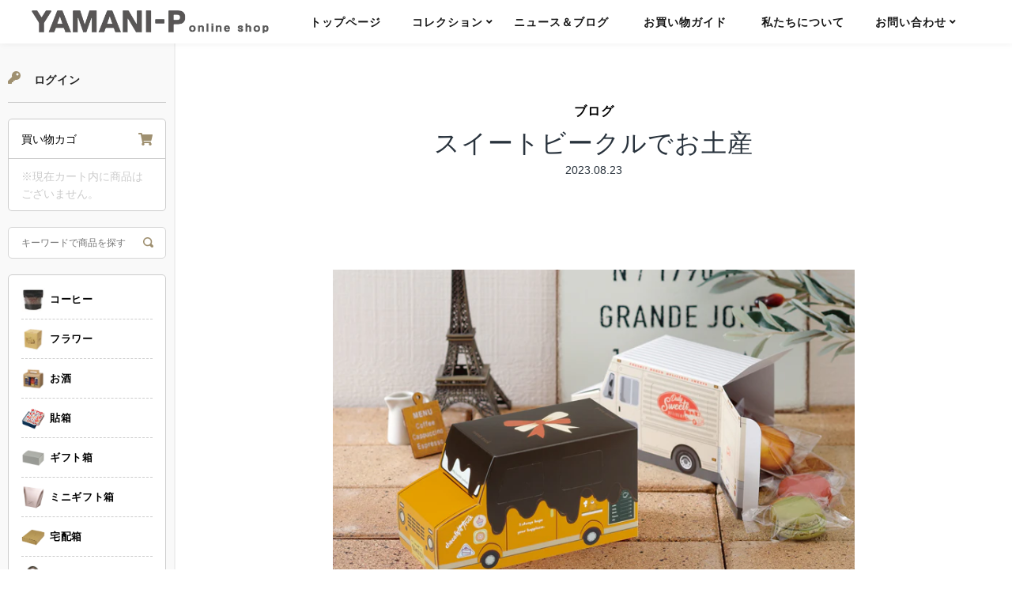

--- FILE ---
content_type: text/html; charset=utf-8
request_url: https://yamani-p-onlineshop.com/blogs/%E3%83%8B%E3%83%A5%E3%83%BC%E3%82%B9-%E3%83%96%E3%83%AD%E3%82%B0/230823
body_size: 24719
content:
<!DOCTYPE html>
<html lang="en" class="no-js">
<head>

<!-- Google Tag Manager -->
<script>(function(w,d,s,l,i){w[l]=w[l]||[];w[l].push({'gtm.start':
new Date().getTime(),event:'gtm.js'});var f=d.getElementsByTagName(s)[0],
j=d.createElement(s),dl=l!='dataLayer'?'&l='+l:'';j.async=true;j.src=
'https://www.googletagmanager.com/gtm.js?id='+i+dl;f.parentNode.insertBefore(j,f);
})(window,document,'script','dataLayer','GTM-MXLB2HB');</script>
<!-- End Google Tag Manager -->


<!-- Google Tag Manager (noscript) -->
<noscript><iframe src="https://www.googletagmanager.com/ns.html?id=GTM-MXLB2HB"
height="0" width="0" style="display:none;visibility:hidden"></iframe></noscript>
<!-- End Google Tag Manager (noscript) -->
  
  <!-- Global site tag (gtag.js) - Google Analytics -->
<script async src="https://www.googletagmanager.com/gtag/js?id=G-3QXT401WX9"></script>
<script>
  window.dataLayer = window.dataLayer || [];
  function gtag(){dataLayer.push(arguments);}
  gtag('js', new Date());

  gtag('config', 'G-3QXT401WX9');
</script>
  
  
  <!-- Global site tag (gtag.js) - Google Analytics -->
<script async src="https://www.googletagmanager.com/gtag/js?id=UA-201292664-1"></script>
<script>
  window.dataLayer = window.dataLayer || [];
  function gtag(){dataLayer.push(arguments);}
  gtag('js', new Date());

  gtag('config','UA-201292664-1');
</script>
  
  <meta charset="utf-8" />
  <meta name="viewport" content="width=device-width, initial-scale=1">

  <!-- Establish early connection to external domains -->
  <link rel="preconnect" href="https://cdn.shopify.com" crossorigin>
  <link rel="preconnect" href="https://fonts.shopify.com" crossorigin>
  <link rel="preconnect" href="https://monorail-edge.shopifysvc.com">
  <link rel="preconnect" href="//ajax.googleapis.com" crossorigin />
  <link rel="stylesheet" href="https://use.typekit.net/rjb2nri.css">
  <!--<meta name="robots" content="noindex">--><!-- Preload onDomain stylesheets and script libraries -->
  <link rel="preload" href="//yamani-p-onlineshop.com/cdn/shop/t/12/assets/stylesheet.css?v=136383391075806196461764553136" as="style">
  <link rel="preload" as="font" href="//yamani-p-onlineshop.com/cdn/fonts/figtree/figtree_n4.3c0838aba1701047e60be6a99a1b0a40ce9b8419.woff2" type="font/woff2" crossorigin>
  <link rel="preload" as="font" href="//yamani-p-onlineshop.com/cdn/fonts/figtree/figtree_n6.9d1ea52bb49a0a86cfd1b0383d00f83d3fcc14de.woff2" type="font/woff2" crossorigin>
  <link rel="preload" as="font" href="//yamani-p-onlineshop.com/cdn/fonts/figtree/figtree_n6.9d1ea52bb49a0a86cfd1b0383d00f83d3fcc14de.woff2" type="font/woff2" crossorigin>
  <link rel="preload" href="//yamani-p-onlineshop.com/cdn/shop/t/12/assets/eventemitter3.min.js?v=27939738353326123541709008456" as="script">
  <link rel="preload" href="//yamani-p-onlineshop.com/cdn/shop/t/12/assets/theme.js?v=14099639150513610701709008456" as="script">
  <link rel="preload" href="//yamani-p-onlineshop.com/cdn/shopifycloud/storefront/assets/themes_support/option_selection-b017cd28.js" as="script">

  

  <link rel="shortcut icon" href="//yamani-p-onlineshop.com/cdn/shop/files/icon_32x32.png?v=1625061268" type="image/png" />
  <link rel="canonical" href="https://yamani-p-onlineshop.com/blogs/%e3%83%8b%e3%83%a5%e3%83%bc%e3%82%b9-%e3%83%96%e3%83%ad%e3%82%b0/230823" />

  <title>スイートビークルでお土産 &ndash; ヤマニパッケージ オンラインショップ</title>
  <meta name="description" content="みなさんこんにちは。 ヤマニパッケージ企画室のノブです。 先日、会社の夏期休業を利用して金沢に遊びに行きました！ 大きなプールに遊びに行ったり、ご当地アイスを食べたりしてリフレッシュができました。 次の長期休暇にはまた違うところに遊びに行きたいと思います！ さて、今回のブログではバスの形が可愛らしい、スイートビークルをご紹介します。" />

  

  <meta property="og:type" content="article">
  <meta property="og:title" content="スイートビークルでお土産">
  <meta property="og:url" content="https://yamani-p-onlineshop.com/blogs/%e3%83%8b%e3%83%a5%e3%83%bc%e3%82%b9-%e3%83%96%e3%83%ad%e3%82%b0/230823">
  <meta property="og:description" content="みなさんこんにちは。 ヤマニパッケージ企画室のノブです。 先日、会社の夏期休業を利用して金沢に遊びに行きました！ 大きなプールに遊びに行ったり、ご当地アイスを食べたりしてリフレッシュができました。 次の長期休暇にはまた違うところに遊びに行きたいと思います！ さて、今回のブログではバスの形が可愛らしい、スイートビークルをご紹介します。">
  
    <meta property="og:image" content="https://yamani-p-onlineshop.com/cdn/shop/articles/thumbnail_0823_1024x1024.jpg?v=1692748300">
    <meta property="og:image:secure_url" content="https://yamani-p-onlineshop.com/cdn/shop/articles/thumbnail_0823_1024x1024.jpg?v=1692748300">
  

<meta property="og:site_name" content="ヤマニパッケージ オンラインショップ">



  <meta name="twitter:card" content="summary_large_image">


  <meta name="twitter:site" content="@">


  <meta name="twitter:title" content="スイートビークルでお土産">
  <meta name="twitter:description" content="みなさんこんにちは。 ヤマニパッケージ企画室のノブです。 先日、会社の夏期休業を利用して金沢に遊びに行きました！ 大きなプールに遊びに行ったり、ご当地アイスを食べたりしてリフレッシュができました。 次の長期休暇にはまた違うところに遊びに行きたいと思います！ さて、今回のブログではバスの形が可愛らしい、スイートビークルをご紹介します。">
  
    <meta property="twitter:image" content="https://yamani-p-onlineshop.com/cdn/shop/articles/thumbnail_0823_1024x1024.jpg?v=1692748300">
  


  
 <script type="application/ld+json">
   {
     "@context": "https://schema.org",
     "@type": "BlogPosting",
     "author": {
       "@type": "Person",
       "name": "由佳加藤"
     },
     "datePublished": "2023-08-23",
     "headline": "スイートビークルでお土産",
     "image": "articles/thumbnail_0823.jpg",
     "publisher": {
       "@type": "Organization",
       "name": "ヤマニパッケージ オンラインショップ",
       "url": "/"
       
     },
     "dateModified": "2023-08-23",
     "mainEntityOfPage": "/blogs/%E3%83%8B%E3%83%A5%E3%83%BC%E3%82%B9-%E3%83%96%E3%83%AD%E3%82%B0/230823"
   }
 </script>


  <style data-shopify>
:root {
    --main-family: Figtree;
    --main-weight: 400;
    --nav-family: Figtree;
    --nav-weight: 600;
    --heading-family: Figtree;
    --heading-weight: 600;

    --font-size: 14px;
    --h1-size: 19px;
    --h2-size: 18px;
    --h3-size: 18px;
    --h4-size: 16px;
    --h5-size: px;
    --nav-size: 14px;

    --announcement-background: #28323c;
    --announcement-text: #ffffff;
    --header-background: #ffffff;
    --header-text: #161616;
    --nav-color: #161616;
    --nav-hover-link-color: #4c4c4c;
    --nav-hover-accent-color: #9f9070;
    --nav-dropdown-text: #000000;
    --nav-dropdown-background: #ffffff;
    --mobile-header-background: #ffffff;
    --mobile-header-text: #161616;
    --background: #ffffff;
    --text-color: #28323c;
    --link-color: #000000;
    --link-hover-color: #4c4c4c;
    --sale-color: #eba1b8;
    --so-color: #f4cd6f;
    --new-color: #28323c;
    --dotted-color: #d5d5d5;
    --review-stars: #f4cd6f;
    --secondary-color: #f6f6f6;
    --section-heading-text: #000000;
    --section-heading-primary: #ffffff;
    --section-heading-primary-hover: #ffffff;
    --section-heading-accent: #9f9070;
    --banner-text: #000000;
    --banner-caption-bg: #ffffff;
    --button-color: #393c4a;
    --button-text: #ffffff;
    --button-hover: #415060;
    --button-hover-text: #e6e6e6;
    --secondary-button-color: #ddd;
    --secondary-button-text: #000000;
    --secondary-button-hover: #ccc;
    --secondary-button-hover-text: #000000;
    --direction-color: #9f9070;
    --direction-background: rgba(0,0,0,0);
    --direction-hover: rgba(0,0,0,0);
    --swatch-color: #000000;
    --swatch-background: #ffffff;
    --swatch-border: #d5d5d5;
    --swatch-selected-color: #ffffff;
    --swatch-selected-background: #000000;
    --swatch-selected-border: #000000;
    --footer-background: #ffffff;
    --footer-text: #000000;
    --footer-icons: #000000;

    --header-border-width: 60%;
    --header-border-weight: 2px;
    --free-shipping-bg: #ac5f1f;
    --free-shipping-text: #fff;
    --notification-background-color: #9f9070;
    --notification-text-color: #ffffff;
    --notification-text-align: center;
    --notification-text-size: 14px;

    --error-msg-dark: #e81000;
    --error-msg-light: #ffeae8;
    --success-msg-dark: #007f5f;
    --success-msg-light: #e5fff8;
  }
  @media (max-width: 740px) {
  :root {
    --font-size: calc(14px - (14px * 0.15));
    --nav-size: calc(14px - (14px * 0.15));
    --h1-size: calc(19px - (19px * 0.15));
    --h2-size: calc(18px - (18px * 0.15));
    --h3-size: calc(18px - (18px * 0.15));
  }
}
</style>


  <link rel="stylesheet" href="//yamani-p-onlineshop.com/cdn/shop/t/12/assets/stylesheet.css?v=136383391075806196461764553136" type="text/css">

  <style>
  @font-face {
  font-family: Figtree;
  font-weight: 400;
  font-style: normal;
  font-display: swap;
  src: url("//yamani-p-onlineshop.com/cdn/fonts/figtree/figtree_n4.3c0838aba1701047e60be6a99a1b0a40ce9b8419.woff2") format("woff2"),
       url("//yamani-p-onlineshop.com/cdn/fonts/figtree/figtree_n4.c0575d1db21fc3821f17fd6617d3dee552312137.woff") format("woff");
}

  @font-face {
  font-family: Figtree;
  font-weight: 600;
  font-style: normal;
  font-display: swap;
  src: url("//yamani-p-onlineshop.com/cdn/fonts/figtree/figtree_n6.9d1ea52bb49a0a86cfd1b0383d00f83d3fcc14de.woff2") format("woff2"),
       url("//yamani-p-onlineshop.com/cdn/fonts/figtree/figtree_n6.f0fcdea525a0e47b2ae4ab645832a8e8a96d31d3.woff") format("woff");
}

  @font-face {
  font-family: Figtree;
  font-weight: 600;
  font-style: normal;
  font-display: swap;
  src: url("//yamani-p-onlineshop.com/cdn/fonts/figtree/figtree_n6.9d1ea52bb49a0a86cfd1b0383d00f83d3fcc14de.woff2") format("woff2"),
       url("//yamani-p-onlineshop.com/cdn/fonts/figtree/figtree_n6.f0fcdea525a0e47b2ae4ab645832a8e8a96d31d3.woff") format("woff");
}

  @font-face {
  font-family: Figtree;
  font-weight: 700;
  font-style: normal;
  font-display: swap;
  src: url("//yamani-p-onlineshop.com/cdn/fonts/figtree/figtree_n7.2fd9bfe01586148e644724096c9d75e8c7a90e55.woff2") format("woff2"),
       url("//yamani-p-onlineshop.com/cdn/fonts/figtree/figtree_n7.ea05de92d862f9594794ab281c4c3a67501ef5fc.woff") format("woff");
}

  @font-face {
  font-family: Figtree;
  font-weight: 400;
  font-style: italic;
  font-display: swap;
  src: url("//yamani-p-onlineshop.com/cdn/fonts/figtree/figtree_i4.89f7a4275c064845c304a4cf8a4a586060656db2.woff2") format("woff2"),
       url("//yamani-p-onlineshop.com/cdn/fonts/figtree/figtree_i4.6f955aaaafc55a22ffc1f32ecf3756859a5ad3e2.woff") format("woff");
}

  @font-face {
  font-family: Figtree;
  font-weight: 700;
  font-style: italic;
  font-display: swap;
  src: url("//yamani-p-onlineshop.com/cdn/fonts/figtree/figtree_i7.06add7096a6f2ab742e09ec7e498115904eda1fe.woff2") format("woff2"),
       url("//yamani-p-onlineshop.com/cdn/fonts/figtree/figtree_i7.ee584b5fcaccdbb5518c0228158941f8df81b101.woff") format("woff");
}

  </style>

  <script>window.performance && window.performance.mark && window.performance.mark('shopify.content_for_header.start');</script><meta name="google-site-verification" content="CvE3UqyBGsLrs-0g-7ej3wSO5of28eKemBDNvuNB09I">
<meta id="shopify-digital-wallet" name="shopify-digital-wallet" content="/56605802679/digital_wallets/dialog">
<link rel="alternate" type="application/atom+xml" title="Feed" href="/blogs/%E3%83%8B%E3%83%A5%E3%83%BC%E3%82%B9-%E3%83%96%E3%83%AD%E3%82%B0.atom" />
<script async="async" src="/checkouts/internal/preloads.js?locale=ja-JP"></script>
<script id="shopify-features" type="application/json">{"accessToken":"0a05266614806a06e19919c8121cb76d","betas":["rich-media-storefront-analytics"],"domain":"yamani-p-onlineshop.com","predictiveSearch":false,"shopId":56605802679,"locale":"ja"}</script>
<script>var Shopify = Shopify || {};
Shopify.shop = "yamani01.myshopify.com";
Shopify.locale = "ja";
Shopify.currency = {"active":"JPY","rate":"1.0"};
Shopify.country = "JP";
Shopify.theme = {"name":"2024\/02\/27修正版","id":134209306807,"schema_name":"Mr Parker","schema_version":"7.5.0","theme_store_id":null,"role":"main"};
Shopify.theme.handle = "null";
Shopify.theme.style = {"id":null,"handle":null};
Shopify.cdnHost = "yamani-p-onlineshop.com/cdn";
Shopify.routes = Shopify.routes || {};
Shopify.routes.root = "/";</script>
<script type="module">!function(o){(o.Shopify=o.Shopify||{}).modules=!0}(window);</script>
<script>!function(o){function n(){var o=[];function n(){o.push(Array.prototype.slice.apply(arguments))}return n.q=o,n}var t=o.Shopify=o.Shopify||{};t.loadFeatures=n(),t.autoloadFeatures=n()}(window);</script>
<script id="shop-js-analytics" type="application/json">{"pageType":"article"}</script>
<script defer="defer" async type="module" src="//yamani-p-onlineshop.com/cdn/shopifycloud/shop-js/modules/v2/client.init-shop-cart-sync_CHE6QNUr.ja.esm.js"></script>
<script defer="defer" async type="module" src="//yamani-p-onlineshop.com/cdn/shopifycloud/shop-js/modules/v2/chunk.common_D98kRh4-.esm.js"></script>
<script defer="defer" async type="module" src="//yamani-p-onlineshop.com/cdn/shopifycloud/shop-js/modules/v2/chunk.modal_BNwoMci-.esm.js"></script>
<script type="module">
  await import("//yamani-p-onlineshop.com/cdn/shopifycloud/shop-js/modules/v2/client.init-shop-cart-sync_CHE6QNUr.ja.esm.js");
await import("//yamani-p-onlineshop.com/cdn/shopifycloud/shop-js/modules/v2/chunk.common_D98kRh4-.esm.js");
await import("//yamani-p-onlineshop.com/cdn/shopifycloud/shop-js/modules/v2/chunk.modal_BNwoMci-.esm.js");

  window.Shopify.SignInWithShop?.initShopCartSync?.({"fedCMEnabled":true,"windoidEnabled":true});

</script>
<script id="__st">var __st={"a":56605802679,"offset":32400,"reqid":"85436f64-6d51-4ea0-ae37-5f3087ad726e-1769629393","pageurl":"yamani-p-onlineshop.com\/blogs\/%E3%83%8B%E3%83%A5%E3%83%BC%E3%82%B9-%E3%83%96%E3%83%AD%E3%82%B0\/230823","s":"articles-588628623543","u":"3b5dd30aa506","p":"article","rtyp":"article","rid":588628623543};</script>
<script>window.ShopifyPaypalV4VisibilityTracking = true;</script>
<script id="captcha-bootstrap">!function(){'use strict';const t='contact',e='account',n='new_comment',o=[[t,t],['blogs',n],['comments',n],[t,'customer']],c=[[e,'customer_login'],[e,'guest_login'],[e,'recover_customer_password'],[e,'create_customer']],r=t=>t.map((([t,e])=>`form[action*='/${t}']:not([data-nocaptcha='true']) input[name='form_type'][value='${e}']`)).join(','),a=t=>()=>t?[...document.querySelectorAll(t)].map((t=>t.form)):[];function s(){const t=[...o],e=r(t);return a(e)}const i='password',u='form_key',d=['recaptcha-v3-token','g-recaptcha-response','h-captcha-response',i],f=()=>{try{return window.sessionStorage}catch{return}},m='__shopify_v',_=t=>t.elements[u];function p(t,e,n=!1){try{const o=window.sessionStorage,c=JSON.parse(o.getItem(e)),{data:r}=function(t){const{data:e,action:n}=t;return t[m]||n?{data:e,action:n}:{data:t,action:n}}(c);for(const[e,n]of Object.entries(r))t.elements[e]&&(t.elements[e].value=n);n&&o.removeItem(e)}catch(o){console.error('form repopulation failed',{error:o})}}const l='form_type',E='cptcha';function T(t){t.dataset[E]=!0}const w=window,h=w.document,L='Shopify',v='ce_forms',y='captcha';let A=!1;((t,e)=>{const n=(g='f06e6c50-85a8-45c8-87d0-21a2b65856fe',I='https://cdn.shopify.com/shopifycloud/storefront-forms-hcaptcha/ce_storefront_forms_captcha_hcaptcha.v1.5.2.iife.js',D={infoText:'hCaptchaによる保護',privacyText:'プライバシー',termsText:'利用規約'},(t,e,n)=>{const o=w[L][v],c=o.bindForm;if(c)return c(t,g,e,D).then(n);var r;o.q.push([[t,g,e,D],n]),r=I,A||(h.body.append(Object.assign(h.createElement('script'),{id:'captcha-provider',async:!0,src:r})),A=!0)});var g,I,D;w[L]=w[L]||{},w[L][v]=w[L][v]||{},w[L][v].q=[],w[L][y]=w[L][y]||{},w[L][y].protect=function(t,e){n(t,void 0,e),T(t)},Object.freeze(w[L][y]),function(t,e,n,w,h,L){const[v,y,A,g]=function(t,e,n){const i=e?o:[],u=t?c:[],d=[...i,...u],f=r(d),m=r(i),_=r(d.filter((([t,e])=>n.includes(e))));return[a(f),a(m),a(_),s()]}(w,h,L),I=t=>{const e=t.target;return e instanceof HTMLFormElement?e:e&&e.form},D=t=>v().includes(t);t.addEventListener('submit',(t=>{const e=I(t);if(!e)return;const n=D(e)&&!e.dataset.hcaptchaBound&&!e.dataset.recaptchaBound,o=_(e),c=g().includes(e)&&(!o||!o.value);(n||c)&&t.preventDefault(),c&&!n&&(function(t){try{if(!f())return;!function(t){const e=f();if(!e)return;const n=_(t);if(!n)return;const o=n.value;o&&e.removeItem(o)}(t);const e=Array.from(Array(32),(()=>Math.random().toString(36)[2])).join('');!function(t,e){_(t)||t.append(Object.assign(document.createElement('input'),{type:'hidden',name:u})),t.elements[u].value=e}(t,e),function(t,e){const n=f();if(!n)return;const o=[...t.querySelectorAll(`input[type='${i}']`)].map((({name:t})=>t)),c=[...d,...o],r={};for(const[a,s]of new FormData(t).entries())c.includes(a)||(r[a]=s);n.setItem(e,JSON.stringify({[m]:1,action:t.action,data:r}))}(t,e)}catch(e){console.error('failed to persist form',e)}}(e),e.submit())}));const S=(t,e)=>{t&&!t.dataset[E]&&(n(t,e.some((e=>e===t))),T(t))};for(const o of['focusin','change'])t.addEventListener(o,(t=>{const e=I(t);D(e)&&S(e,y())}));const B=e.get('form_key'),M=e.get(l),P=B&&M;t.addEventListener('DOMContentLoaded',(()=>{const t=y();if(P)for(const e of t)e.elements[l].value===M&&p(e,B);[...new Set([...A(),...v().filter((t=>'true'===t.dataset.shopifyCaptcha))])].forEach((e=>S(e,t)))}))}(h,new URLSearchParams(w.location.search),n,t,e,['guest_login'])})(!0,!0)}();</script>
<script integrity="sha256-4kQ18oKyAcykRKYeNunJcIwy7WH5gtpwJnB7kiuLZ1E=" data-source-attribution="shopify.loadfeatures" defer="defer" src="//yamani-p-onlineshop.com/cdn/shopifycloud/storefront/assets/storefront/load_feature-a0a9edcb.js" crossorigin="anonymous"></script>
<script data-source-attribution="shopify.dynamic_checkout.dynamic.init">var Shopify=Shopify||{};Shopify.PaymentButton=Shopify.PaymentButton||{isStorefrontPortableWallets:!0,init:function(){window.Shopify.PaymentButton.init=function(){};var t=document.createElement("script");t.src="https://yamani-p-onlineshop.com/cdn/shopifycloud/portable-wallets/latest/portable-wallets.ja.js",t.type="module",document.head.appendChild(t)}};
</script>
<script data-source-attribution="shopify.dynamic_checkout.buyer_consent">
  function portableWalletsHideBuyerConsent(e){var t=document.getElementById("shopify-buyer-consent"),n=document.getElementById("shopify-subscription-policy-button");t&&n&&(t.classList.add("hidden"),t.setAttribute("aria-hidden","true"),n.removeEventListener("click",e))}function portableWalletsShowBuyerConsent(e){var t=document.getElementById("shopify-buyer-consent"),n=document.getElementById("shopify-subscription-policy-button");t&&n&&(t.classList.remove("hidden"),t.removeAttribute("aria-hidden"),n.addEventListener("click",e))}window.Shopify?.PaymentButton&&(window.Shopify.PaymentButton.hideBuyerConsent=portableWalletsHideBuyerConsent,window.Shopify.PaymentButton.showBuyerConsent=portableWalletsShowBuyerConsent);
</script>
<script data-source-attribution="shopify.dynamic_checkout.cart.bootstrap">document.addEventListener("DOMContentLoaded",(function(){function t(){return document.querySelector("shopify-accelerated-checkout-cart, shopify-accelerated-checkout")}if(t())Shopify.PaymentButton.init();else{new MutationObserver((function(e,n){t()&&(Shopify.PaymentButton.init(),n.disconnect())})).observe(document.body,{childList:!0,subtree:!0})}}));
</script>
<script id="sections-script" data-sections="footer" defer="defer" src="//yamani-p-onlineshop.com/cdn/shop/t/12/compiled_assets/scripts.js?v=6763"></script>
<script>window.performance && window.performance.mark && window.performance.mark('shopify.content_for_header.end');</script>
  
  <style>
      @media (max-width: 740px) {
  :root {
    --font-size: calc(16px - (14px * 0.15));
    --nav-size: calc(14px - (14px * 0.15));
    --h1-size: calc(19px - (19px * 0.15));
    --h2-size: calc(18px - (18px * 0.15));
    --h3-size: calc(18px - (18px * 0.15));
  }
}
  </style>

<link href="https://monorail-edge.shopifysvc.com" rel="dns-prefetch">
<script>(function(){if ("sendBeacon" in navigator && "performance" in window) {try {var session_token_from_headers = performance.getEntriesByType('navigation')[0].serverTiming.find(x => x.name == '_s').description;} catch {var session_token_from_headers = undefined;}var session_cookie_matches = document.cookie.match(/_shopify_s=([^;]*)/);var session_token_from_cookie = session_cookie_matches && session_cookie_matches.length === 2 ? session_cookie_matches[1] : "";var session_token = session_token_from_headers || session_token_from_cookie || "";function handle_abandonment_event(e) {var entries = performance.getEntries().filter(function(entry) {return /monorail-edge.shopifysvc.com/.test(entry.name);});if (!window.abandonment_tracked && entries.length === 0) {window.abandonment_tracked = true;var currentMs = Date.now();var navigation_start = performance.timing.navigationStart;var payload = {shop_id: 56605802679,url: window.location.href,navigation_start,duration: currentMs - navigation_start,session_token,page_type: "article"};window.navigator.sendBeacon("https://monorail-edge.shopifysvc.com/v1/produce", JSON.stringify({schema_id: "online_store_buyer_site_abandonment/1.1",payload: payload,metadata: {event_created_at_ms: currentMs,event_sent_at_ms: currentMs}}));}}window.addEventListener('pagehide', handle_abandonment_event);}}());</script>
<script id="web-pixels-manager-setup">(function e(e,d,r,n,o){if(void 0===o&&(o={}),!Boolean(null===(a=null===(i=window.Shopify)||void 0===i?void 0:i.analytics)||void 0===a?void 0:a.replayQueue)){var i,a;window.Shopify=window.Shopify||{};var t=window.Shopify;t.analytics=t.analytics||{};var s=t.analytics;s.replayQueue=[],s.publish=function(e,d,r){return s.replayQueue.push([e,d,r]),!0};try{self.performance.mark("wpm:start")}catch(e){}var l=function(){var e={modern:/Edge?\/(1{2}[4-9]|1[2-9]\d|[2-9]\d{2}|\d{4,})\.\d+(\.\d+|)|Firefox\/(1{2}[4-9]|1[2-9]\d|[2-9]\d{2}|\d{4,})\.\d+(\.\d+|)|Chrom(ium|e)\/(9{2}|\d{3,})\.\d+(\.\d+|)|(Maci|X1{2}).+ Version\/(15\.\d+|(1[6-9]|[2-9]\d|\d{3,})\.\d+)([,.]\d+|)( \(\w+\)|)( Mobile\/\w+|) Safari\/|Chrome.+OPR\/(9{2}|\d{3,})\.\d+\.\d+|(CPU[ +]OS|iPhone[ +]OS|CPU[ +]iPhone|CPU IPhone OS|CPU iPad OS)[ +]+(15[._]\d+|(1[6-9]|[2-9]\d|\d{3,})[._]\d+)([._]\d+|)|Android:?[ /-](13[3-9]|1[4-9]\d|[2-9]\d{2}|\d{4,})(\.\d+|)(\.\d+|)|Android.+Firefox\/(13[5-9]|1[4-9]\d|[2-9]\d{2}|\d{4,})\.\d+(\.\d+|)|Android.+Chrom(ium|e)\/(13[3-9]|1[4-9]\d|[2-9]\d{2}|\d{4,})\.\d+(\.\d+|)|SamsungBrowser\/([2-9]\d|\d{3,})\.\d+/,legacy:/Edge?\/(1[6-9]|[2-9]\d|\d{3,})\.\d+(\.\d+|)|Firefox\/(5[4-9]|[6-9]\d|\d{3,})\.\d+(\.\d+|)|Chrom(ium|e)\/(5[1-9]|[6-9]\d|\d{3,})\.\d+(\.\d+|)([\d.]+$|.*Safari\/(?![\d.]+ Edge\/[\d.]+$))|(Maci|X1{2}).+ Version\/(10\.\d+|(1[1-9]|[2-9]\d|\d{3,})\.\d+)([,.]\d+|)( \(\w+\)|)( Mobile\/\w+|) Safari\/|Chrome.+OPR\/(3[89]|[4-9]\d|\d{3,})\.\d+\.\d+|(CPU[ +]OS|iPhone[ +]OS|CPU[ +]iPhone|CPU IPhone OS|CPU iPad OS)[ +]+(10[._]\d+|(1[1-9]|[2-9]\d|\d{3,})[._]\d+)([._]\d+|)|Android:?[ /-](13[3-9]|1[4-9]\d|[2-9]\d{2}|\d{4,})(\.\d+|)(\.\d+|)|Mobile Safari.+OPR\/([89]\d|\d{3,})\.\d+\.\d+|Android.+Firefox\/(13[5-9]|1[4-9]\d|[2-9]\d{2}|\d{4,})\.\d+(\.\d+|)|Android.+Chrom(ium|e)\/(13[3-9]|1[4-9]\d|[2-9]\d{2}|\d{4,})\.\d+(\.\d+|)|Android.+(UC? ?Browser|UCWEB|U3)[ /]?(15\.([5-9]|\d{2,})|(1[6-9]|[2-9]\d|\d{3,})\.\d+)\.\d+|SamsungBrowser\/(5\.\d+|([6-9]|\d{2,})\.\d+)|Android.+MQ{2}Browser\/(14(\.(9|\d{2,})|)|(1[5-9]|[2-9]\d|\d{3,})(\.\d+|))(\.\d+|)|K[Aa][Ii]OS\/(3\.\d+|([4-9]|\d{2,})\.\d+)(\.\d+|)/},d=e.modern,r=e.legacy,n=navigator.userAgent;return n.match(d)?"modern":n.match(r)?"legacy":"unknown"}(),u="modern"===l?"modern":"legacy",c=(null!=n?n:{modern:"",legacy:""})[u],f=function(e){return[e.baseUrl,"/wpm","/b",e.hashVersion,"modern"===e.buildTarget?"m":"l",".js"].join("")}({baseUrl:d,hashVersion:r,buildTarget:u}),m=function(e){var d=e.version,r=e.bundleTarget,n=e.surface,o=e.pageUrl,i=e.monorailEndpoint;return{emit:function(e){var a=e.status,t=e.errorMsg,s=(new Date).getTime(),l=JSON.stringify({metadata:{event_sent_at_ms:s},events:[{schema_id:"web_pixels_manager_load/3.1",payload:{version:d,bundle_target:r,page_url:o,status:a,surface:n,error_msg:t},metadata:{event_created_at_ms:s}}]});if(!i)return console&&console.warn&&console.warn("[Web Pixels Manager] No Monorail endpoint provided, skipping logging."),!1;try{return self.navigator.sendBeacon.bind(self.navigator)(i,l)}catch(e){}var u=new XMLHttpRequest;try{return u.open("POST",i,!0),u.setRequestHeader("Content-Type","text/plain"),u.send(l),!0}catch(e){return console&&console.warn&&console.warn("[Web Pixels Manager] Got an unhandled error while logging to Monorail."),!1}}}}({version:r,bundleTarget:l,surface:e.surface,pageUrl:self.location.href,monorailEndpoint:e.monorailEndpoint});try{o.browserTarget=l,function(e){var d=e.src,r=e.async,n=void 0===r||r,o=e.onload,i=e.onerror,a=e.sri,t=e.scriptDataAttributes,s=void 0===t?{}:t,l=document.createElement("script"),u=document.querySelector("head"),c=document.querySelector("body");if(l.async=n,l.src=d,a&&(l.integrity=a,l.crossOrigin="anonymous"),s)for(var f in s)if(Object.prototype.hasOwnProperty.call(s,f))try{l.dataset[f]=s[f]}catch(e){}if(o&&l.addEventListener("load",o),i&&l.addEventListener("error",i),u)u.appendChild(l);else{if(!c)throw new Error("Did not find a head or body element to append the script");c.appendChild(l)}}({src:f,async:!0,onload:function(){if(!function(){var e,d;return Boolean(null===(d=null===(e=window.Shopify)||void 0===e?void 0:e.analytics)||void 0===d?void 0:d.initialized)}()){var d=window.webPixelsManager.init(e)||void 0;if(d){var r=window.Shopify.analytics;r.replayQueue.forEach((function(e){var r=e[0],n=e[1],o=e[2];d.publishCustomEvent(r,n,o)})),r.replayQueue=[],r.publish=d.publishCustomEvent,r.visitor=d.visitor,r.initialized=!0}}},onerror:function(){return m.emit({status:"failed",errorMsg:"".concat(f," has failed to load")})},sri:function(e){var d=/^sha384-[A-Za-z0-9+/=]+$/;return"string"==typeof e&&d.test(e)}(c)?c:"",scriptDataAttributes:o}),m.emit({status:"loading"})}catch(e){m.emit({status:"failed",errorMsg:(null==e?void 0:e.message)||"Unknown error"})}}})({shopId: 56605802679,storefrontBaseUrl: "https://yamani-p-onlineshop.com",extensionsBaseUrl: "https://extensions.shopifycdn.com/cdn/shopifycloud/web-pixels-manager",monorailEndpoint: "https://monorail-edge.shopifysvc.com/unstable/produce_batch",surface: "storefront-renderer",enabledBetaFlags: ["2dca8a86"],webPixelsConfigList: [{"id":"539721911","configuration":"{\"config\":\"{\\\"pixel_id\\\":\\\"GT-K463BV5\\\",\\\"target_country\\\":\\\"JP\\\",\\\"gtag_events\\\":[{\\\"type\\\":\\\"purchase\\\",\\\"action_label\\\":\\\"MC-R031L4XXDX\\\"},{\\\"type\\\":\\\"page_view\\\",\\\"action_label\\\":\\\"MC-R031L4XXDX\\\"},{\\\"type\\\":\\\"view_item\\\",\\\"action_label\\\":\\\"MC-R031L4XXDX\\\"}],\\\"enable_monitoring_mode\\\":false}\"}","eventPayloadVersion":"v1","runtimeContext":"OPEN","scriptVersion":"b2a88bafab3e21179ed38636efcd8a93","type":"APP","apiClientId":1780363,"privacyPurposes":[],"dataSharingAdjustments":{"protectedCustomerApprovalScopes":["read_customer_address","read_customer_email","read_customer_name","read_customer_personal_data","read_customer_phone"]}},{"id":"shopify-app-pixel","configuration":"{}","eventPayloadVersion":"v1","runtimeContext":"STRICT","scriptVersion":"0450","apiClientId":"shopify-pixel","type":"APP","privacyPurposes":["ANALYTICS","MARKETING"]},{"id":"shopify-custom-pixel","eventPayloadVersion":"v1","runtimeContext":"LAX","scriptVersion":"0450","apiClientId":"shopify-pixel","type":"CUSTOM","privacyPurposes":["ANALYTICS","MARKETING"]}],isMerchantRequest: false,initData: {"shop":{"name":"ヤマニパッケージ オンラインショップ","paymentSettings":{"currencyCode":"JPY"},"myshopifyDomain":"yamani01.myshopify.com","countryCode":"JP","storefrontUrl":"https:\/\/yamani-p-onlineshop.com"},"customer":null,"cart":null,"checkout":null,"productVariants":[],"purchasingCompany":null},},"https://yamani-p-onlineshop.com/cdn","fcfee988w5aeb613cpc8e4bc33m6693e112",{"modern":"","legacy":""},{"shopId":"56605802679","storefrontBaseUrl":"https:\/\/yamani-p-onlineshop.com","extensionBaseUrl":"https:\/\/extensions.shopifycdn.com\/cdn\/shopifycloud\/web-pixels-manager","surface":"storefront-renderer","enabledBetaFlags":"[\"2dca8a86\"]","isMerchantRequest":"false","hashVersion":"fcfee988w5aeb613cpc8e4bc33m6693e112","publish":"custom","events":"[[\"page_viewed\",{}]]"});</script><script>
  window.ShopifyAnalytics = window.ShopifyAnalytics || {};
  window.ShopifyAnalytics.meta = window.ShopifyAnalytics.meta || {};
  window.ShopifyAnalytics.meta.currency = 'JPY';
  var meta = {"page":{"pageType":"article","resourceType":"article","resourceId":588628623543,"requestId":"85436f64-6d51-4ea0-ae37-5f3087ad726e-1769629393"}};
  for (var attr in meta) {
    window.ShopifyAnalytics.meta[attr] = meta[attr];
  }
</script>
<script class="analytics">
  (function () {
    var customDocumentWrite = function(content) {
      var jquery = null;

      if (window.jQuery) {
        jquery = window.jQuery;
      } else if (window.Checkout && window.Checkout.$) {
        jquery = window.Checkout.$;
      }

      if (jquery) {
        jquery('body').append(content);
      }
    };

    var hasLoggedConversion = function(token) {
      if (token) {
        return document.cookie.indexOf('loggedConversion=' + token) !== -1;
      }
      return false;
    }

    var setCookieIfConversion = function(token) {
      if (token) {
        var twoMonthsFromNow = new Date(Date.now());
        twoMonthsFromNow.setMonth(twoMonthsFromNow.getMonth() + 2);

        document.cookie = 'loggedConversion=' + token + '; expires=' + twoMonthsFromNow;
      }
    }

    var trekkie = window.ShopifyAnalytics.lib = window.trekkie = window.trekkie || [];
    if (trekkie.integrations) {
      return;
    }
    trekkie.methods = [
      'identify',
      'page',
      'ready',
      'track',
      'trackForm',
      'trackLink'
    ];
    trekkie.factory = function(method) {
      return function() {
        var args = Array.prototype.slice.call(arguments);
        args.unshift(method);
        trekkie.push(args);
        return trekkie;
      };
    };
    for (var i = 0; i < trekkie.methods.length; i++) {
      var key = trekkie.methods[i];
      trekkie[key] = trekkie.factory(key);
    }
    trekkie.load = function(config) {
      trekkie.config = config || {};
      trekkie.config.initialDocumentCookie = document.cookie;
      var first = document.getElementsByTagName('script')[0];
      var script = document.createElement('script');
      script.type = 'text/javascript';
      script.onerror = function(e) {
        var scriptFallback = document.createElement('script');
        scriptFallback.type = 'text/javascript';
        scriptFallback.onerror = function(error) {
                var Monorail = {
      produce: function produce(monorailDomain, schemaId, payload) {
        var currentMs = new Date().getTime();
        var event = {
          schema_id: schemaId,
          payload: payload,
          metadata: {
            event_created_at_ms: currentMs,
            event_sent_at_ms: currentMs
          }
        };
        return Monorail.sendRequest("https://" + monorailDomain + "/v1/produce", JSON.stringify(event));
      },
      sendRequest: function sendRequest(endpointUrl, payload) {
        // Try the sendBeacon API
        if (window && window.navigator && typeof window.navigator.sendBeacon === 'function' && typeof window.Blob === 'function' && !Monorail.isIos12()) {
          var blobData = new window.Blob([payload], {
            type: 'text/plain'
          });

          if (window.navigator.sendBeacon(endpointUrl, blobData)) {
            return true;
          } // sendBeacon was not successful

        } // XHR beacon

        var xhr = new XMLHttpRequest();

        try {
          xhr.open('POST', endpointUrl);
          xhr.setRequestHeader('Content-Type', 'text/plain');
          xhr.send(payload);
        } catch (e) {
          console.log(e);
        }

        return false;
      },
      isIos12: function isIos12() {
        return window.navigator.userAgent.lastIndexOf('iPhone; CPU iPhone OS 12_') !== -1 || window.navigator.userAgent.lastIndexOf('iPad; CPU OS 12_') !== -1;
      }
    };
    Monorail.produce('monorail-edge.shopifysvc.com',
      'trekkie_storefront_load_errors/1.1',
      {shop_id: 56605802679,
      theme_id: 134209306807,
      app_name: "storefront",
      context_url: window.location.href,
      source_url: "//yamani-p-onlineshop.com/cdn/s/trekkie.storefront.a804e9514e4efded663580eddd6991fcc12b5451.min.js"});

        };
        scriptFallback.async = true;
        scriptFallback.src = '//yamani-p-onlineshop.com/cdn/s/trekkie.storefront.a804e9514e4efded663580eddd6991fcc12b5451.min.js';
        first.parentNode.insertBefore(scriptFallback, first);
      };
      script.async = true;
      script.src = '//yamani-p-onlineshop.com/cdn/s/trekkie.storefront.a804e9514e4efded663580eddd6991fcc12b5451.min.js';
      first.parentNode.insertBefore(script, first);
    };
    trekkie.load(
      {"Trekkie":{"appName":"storefront","development":false,"defaultAttributes":{"shopId":56605802679,"isMerchantRequest":null,"themeId":134209306807,"themeCityHash":"13767186587636547970","contentLanguage":"ja","currency":"JPY","eventMetadataId":"cb2626b5-35e2-4a93-9f78-6f5926c2c429"},"isServerSideCookieWritingEnabled":true,"monorailRegion":"shop_domain","enabledBetaFlags":["65f19447","b5387b81"]},"Session Attribution":{},"S2S":{"facebookCapiEnabled":true,"source":"trekkie-storefront-renderer","apiClientId":580111}}
    );

    var loaded = false;
    trekkie.ready(function() {
      if (loaded) return;
      loaded = true;

      window.ShopifyAnalytics.lib = window.trekkie;

      var originalDocumentWrite = document.write;
      document.write = customDocumentWrite;
      try { window.ShopifyAnalytics.merchantGoogleAnalytics.call(this); } catch(error) {};
      document.write = originalDocumentWrite;

      window.ShopifyAnalytics.lib.page(null,{"pageType":"article","resourceType":"article","resourceId":588628623543,"requestId":"85436f64-6d51-4ea0-ae37-5f3087ad726e-1769629393","shopifyEmitted":true});

      var match = window.location.pathname.match(/checkouts\/(.+)\/(thank_you|post_purchase)/)
      var token = match? match[1]: undefined;
      if (!hasLoggedConversion(token)) {
        setCookieIfConversion(token);
        
      }
    });


        var eventsListenerScript = document.createElement('script');
        eventsListenerScript.async = true;
        eventsListenerScript.src = "//yamani-p-onlineshop.com/cdn/shopifycloud/storefront/assets/shop_events_listener-3da45d37.js";
        document.getElementsByTagName('head')[0].appendChild(eventsListenerScript);

})();</script>
<script
  defer
  src="https://yamani-p-onlineshop.com/cdn/shopifycloud/perf-kit/shopify-perf-kit-3.1.0.min.js"
  data-application="storefront-renderer"
  data-shop-id="56605802679"
  data-render-region="gcp-us-east1"
  data-page-type="article"
  data-theme-instance-id="134209306807"
  data-theme-name="Mr Parker"
  data-theme-version="7.5.0"
  data-monorail-region="shop_domain"
  data-resource-timing-sampling-rate="10"
  data-shs="true"
  data-shs-beacon="true"
  data-shs-export-with-fetch="true"
  data-shs-logs-sample-rate="1"
  data-shs-beacon-endpoint="https://yamani-p-onlineshop.com/api/collect"
></script>
</head>

<body class="gridlock template-article article js-slideout-toggle-wrapper js-modal-toggle-wrapper">
  <div class="js-slideout-overlay site-overlay"></div>
  <div class="js-modal-overlay site-overlay"></div>

  <aside class="slideout slideout__drawer-left" data-wau-slideout="mobile-navigation" id="slideout-mobile-navigation">
   <div id="shopify-section-mobile-navigation" class="shopify-section"><nav class="mobile-menu" role="navigation" data-section-id="mobile-navigation" data-section-type="mobile-navigation">
  <div class="slideout__trigger--close">
    <button class="slideout__trigger-mobile-menu js-slideout-close" data-slideout-direction="left" aria-label="Close navigation" tabindex="0" type="button" name="button">
      <div class="icn-close"></div>
    </button>
  </div>
  
    
        <div class="mobile-menu__block mobile-menu__cart-status" >
          <a class="mobile-menu__cart-icon" href="/cart">
            カート
            <span class="mobile-menu__cart-count CartCount">0</span>

            
              <i class="fas fa-shopping-cart" aria-hidden="true"></i>
            
          </a>
        </div>
    
  
    

        
        

        <ul class="js-accordion js-accordion-mobile-nav c-accordion c-accordion--mobile-nav c-accordion--1603134"
            id="c-accordion--1603134"
            

             >

          

          

            

            
            <li>
              <a class="js-accordion-link c-accordion__link" href="/">トップページ</a>
            </li>
            
          

            

            

              

              
              

              <li class="js-accordion-header c-accordion__header">
                <a class="js-accordion-link c-accordion__link" href="/collections/all">コレクション</a>
                <button class="dropdown-arrow" aria-label="コレクション" data-toggle="accordion" aria-expanded="false" aria-controls="c-accordion__panel--1603134-2" >
                  <i class="fa fa-angle-down"></i>
                </button>
              </li>

              <li class="c-accordion__panel c-accordion__panel--1603134-2" id="c-accordion__panel--1603134-2" data-parent="#c-accordion--1603134">

                

                <ul class="js-accordion js-accordion-mobile-nav c-accordion c-accordion--mobile-nav c-accordion--mobile-nav__inner c-accordion--1603134-1" id="c-accordion--1603134-1">

                  
                    
                    <li>
                      <a class="js-accordion-link c-accordion__link" href="/collections/%E3%83%90%E3%83%AC%E3%83%B3%E3%82%BF%E3%82%A4%E3%83%B3%E3%82%A2%E3%82%A4%E3%83%86%E3%83%A0">バレンタインアイテム</a>
                    </li>
                    
                  
                    
                    <li>
                      <a class="js-accordion-link c-accordion__link" href="/collections/%E5%B0%8F%E3%83%AD%E3%83%83%E3%83%88%E5%AF%BE%E5%BF%9C%E5%95%86%E5%93%81">コーヒー【小口】</a>
                    </li>
                    
                  
                    
                    <li>
                      <a class="js-accordion-link c-accordion__link" href="/collections/new%E3%82%B3%E3%83%BC%E3%83%92%E3%83%BC">NEWコーヒーアイテム</a>
                    </li>
                    
                  
                    
                    <li>
                      <a class="js-accordion-link c-accordion__link" href="/collections/%E3%82%B3%E3%83%BC%E3%83%92%E3%83%BC">コーヒー</a>
                    </li>
                    
                  
                    
                    <li>
                      <a class="js-accordion-link c-accordion__link" href="/collections/%E9%85%92">お酒</a>
                    </li>
                    
                  
                    
                    <li>
                      <a class="js-accordion-link c-accordion__link" href="/collections/%E3%83%95%E3%83%A9%E3%83%AF%E3%83%BC">フラワー</a>
                    </li>
                    
                  
                    
                    <li>
                      <a class="js-accordion-link c-accordion__link" href="/collections/%E8%B2%BC%E7%AE%B1">貼箱</a>
                    </li>
                    
                  
                    
                    <li>
                      <a class="js-accordion-link c-accordion__link" href="/collections/%E3%82%AE%E3%83%95%E3%83%88%E7%AE%B1">ギフト箱</a>
                    </li>
                    
                  
                    
                    <li>
                      <a class="js-accordion-link c-accordion__link" href="/collections/%E3%83%9F%E3%83%8B%E3%82%AE%E3%83%95%E3%83%88">ミニギフト箱</a>
                    </li>
                    
                  
                    
                    <li>
                      <a class="js-accordion-link c-accordion__link" href="/collections/%E5%AE%85%E9%85%8D%E7%AE%B1">宅配箱</a>
                    </li>
                    
                  
                    
                    <li>
                      <a class="js-accordion-link c-accordion__link" href="/collections/%E6%89%8B%E6%8F%90%E7%AE%B1">手提箱</a>
                    </li>
                    
                  
                    
                    <li>
                      <a class="js-accordion-link c-accordion__link" href="/collections/%E7%B4%99%E8%A2%8B">紙袋</a>
                    </li>
                    
                  
                    
                    <li>
                      <a class="js-accordion-link c-accordion__link" href="/collections/%E3%83%81%E3%83%A3%E3%83%83%E3%82%AF%E4%BB%98%E8%A2%8B">チャック付袋</a>
                    </li>
                    
                  
                </ul>
              </li>
            
          

            

            
            <li>
              <a class="js-accordion-link c-accordion__link" href="/blogs/%E3%83%8B%E3%83%A5%E3%83%BC%E3%82%B9-%E3%83%96%E3%83%AD%E3%82%B0">ニュース＆ブログ</a>
            </li>
            
          

            

            
            <li>
              <a class="js-accordion-link c-accordion__link" href="/pages/%E3%81%94%E8%B3%BC%E5%85%A5%E3%82%AC%E3%82%A4%E3%83%89">お買い物ガイド</a>
            </li>
            
          

            

            
            <li>
              <a class="js-accordion-link c-accordion__link" href="/pages/%E7%A7%81%E3%81%9F%E3%81%A1%E3%81%AB%E3%81%A4%E3%81%84%E3%81%A6">私たちについて</a>
            </li>
            
          

            

            

              

              
              

              <li class="js-accordion-header c-accordion__header">
                <a class="js-accordion-link c-accordion__link" href="/pages/%E3%81%8A%E5%95%8F%E3%81%84%E5%90%88%E3%82%8F%E3%81%9B">お問い合わせ</a>
                <button class="dropdown-arrow" aria-label="お問い合わせ" data-toggle="accordion" aria-expanded="false" aria-controls="c-accordion__panel--1603134-6" >
                  <i class="fa fa-angle-down"></i>
                </button>
              </li>

              <li class="c-accordion__panel c-accordion__panel--1603134-6" id="c-accordion__panel--1603134-6" data-parent="#c-accordion--1603134">

                

                <ul class="js-accordion js-accordion-mobile-nav c-accordion c-accordion--mobile-nav c-accordion--mobile-nav__inner c-accordion--1603134-1" id="c-accordion--1603134-1">

                  
                    
                    <li>
                      <a class="js-accordion-link c-accordion__link" href="/pages/%E3%81%8A%E5%95%8F%E3%81%84%E5%90%88%E3%82%8F%E3%81%9B">個人のお客様</a>
                    </li>
                    
                  
                    
                    <li>
                      <a class="js-accordion-link c-accordion__link" href="https://www.yamani-p.com/contact">法人のお客様</a>
                    </li>
                    
                  
                </ul>
              </li>
            
          

            

            
            <li>
              <a class="js-accordion-link c-accordion__link" href="/search">検索する</a>
            </li>
            
          

            

            
            <li>
              <a class="js-accordion-link c-accordion__link" href="https://yamani-p-onlineshop.com/blogs/%E3%83%8B%E3%83%A5%E3%83%BC%E3%82%B9-%E3%83%96%E3%83%AD%E3%82%B0/tagged/%E3%83%96%E3%83%AD%E3%82%B0">ブログ</a>
            </li>
            
          

            

            
            <li>
              <a class="js-accordion-link c-accordion__link" href="https://www.yamani-p.com/ogp_contact">オリジナルパッケージのご相談</a>
            </li>
            
          

            

            
            <li>
              <a class="js-accordion-link c-accordion__link" href="https://www.yamani-p.com/contact">パッケージにお悩みの方</a>
            </li>
            
          

            

            
            <li>
              <a class="js-accordion-link c-accordion__link" href="https://www.instagram.com/yamanipackage/?igshid=YmMyMTA2M2Y%3D">Instagram</a>
            </li>
            
          

            

            
            <li>
              <a class="js-accordion-link c-accordion__link" href="https://www.yamani-p.com">コーポレートサイト</a>
            </li>
            
          
          
            
              <li class="mobile-menu__item"><i class="fa fa-user" aria-hidden="true"></i>&nbsp;&nbsp;<a href="/account/login">ログイン/アカウント作成</a></li>
            
          
        </ul><!-- /.c-accordion.c-accordion--mobile-nav -->
      
  
  <style>
    .mobile-menu {
      background: #ffffff;
      height: 100vh;
    }
    .slideout__drawer-left,
    .mobile-menu__search input {
      background: #ffffff;
    }
    .mobile-menu .mobile-menu__item,
    .mobile-menu .accordion__toggle,
    .mobile-menu .accordion__toggle-2 {
      border-bottom: 1px solid #000000;
    }
    .mobile-menu__search form input,
    .mobile-menu__cart-icon,
    .mobile-menu__accordion > .mobile-menu__item:first-child {
      border-color: #000000;
    }
    .mobile-menu .mobile-menu__item a,
    .mobile-menu .accordion__toggle a,
    .mobile-menu .accordion__toggle-2 a,
    .mobile-menu .accordion__submenu-2 a,
    .mobile-menu .accordion__submenu-1 a,
    .mobile-menu__cart-status a,
    .accordion__toggle-2:after,
    .accordion__toggle:after,
    .mobile-menu .mobile-menu__item i,
    .mobile-menu__featured-text p,
    .mobile-menu__search input,
    .mobile-menu__search input:focus {
      color: #000000;
    }
    .mobile-menu__search ::-webkit-input-placeholder { /* WebKit browsers */
      color: #000000;
    }
    .mobile-menu__search :-moz-placeholder { /* Mozilla Firefox 4 to 18 */
      color: #000000;
    }
    .mobile-menu__search ::-moz-placeholder { /* Mozilla Firefox 19+ */
      color: #000000;
    }
    .mobile-menu__search :-ms-input-placeholder { /* Internet Explorer 10+ */
      color: #000000;
    }
    .mobile-menu .accordion__toggle-2 a,
    .mobile-menu .accordion__submenu-2 a,
    .mobile-menu .accordion__submenu-1 a,
    .accordion__toggle-2:after {
     opacity: 0.9;
    }
    .mobile-menu .slideout__trigger-mobile-menu .icn-close:after,
    .mobile-menu .slideout__trigger-mobile-menu .icn-close:before {
      border-color: #000000 !important;
    }
    .accordion__toggle:after,
    .accordion__toggle-2:after { border-left: 1px solid #000000; }

    /* inherit link color */
    .c-accordion.c-accordion--mobile-nav .dropdown-arrow {
      color: #000000;
      border-color: #000000;
    }
    .c-accordion.c-accordion--mobile-nav:not(.c-accordion--mobile-nav__inner) > li:first-child,
    .c-accordion.c-accordion--mobile-nav li:not(.c-accordion__panel) {
      border-color: #000000 !important;
    }
    .c-accordion.c-accordion--mobile-nav a {
      color: #000000;
    }
  </style>
</nav>


</div>
  </aside>


  <main class="site-wrap" role="main">
    <div id="shopify-section-announcement-bar" class="shopify-section">

<style>
  .announcement-bar_container.grid__wrapper.full{
    display:flex;
    position:relative;
  }
</style>

<section class="announcement-bar__wrapper device-hide js-top-bar" data-section-id="announcement-bar" data-section-type="announcement-section">
    <div class="announcement-bar_container grid__wrapper full">
      <div class="announcement-bar__search-container span-4 auto a-left v-center">
        
          <form class="announcement-bar__search-form" action="/search" method="get">
            <input class="announcement-bar__search-input mb0" type="text" name="q" id="q" placeholder="検索する" />
            <input type="hidden" name="type" value="product">
          </form>
        
      </div>
      
       
           <div  class="announcement-bar__message span-4 auto a-center v-center" style="position:absolute;text-align:right;right:260px;max-width:200px;">
        <p><a href="https://www.yamani-p.com" style="color:#fff;">コーポレートサイト</a></p>
      </div>

      
      


      <div class="announcement-bar__cart-links-container span-4 auto a-right v-center">
        
<ul class="cart-links__wrapper inline__wrapper">
  
    
      <li class="cart-links__item device-hide">
        <a class="cart-links__link-login" href="/account/login">
          <i class="fas fa-user" aria-hidden="true"></i>&nbsp;&nbsp;ログイン
        </a>
      </li>
    
  
<li class="my-cart-link-container">
    
<div class="slideout__trigger--open">
      <!--カスタム0623-->
      <button onclick="location.href='/cart'" class="slideout__trigger-mobile-menu" data-wau-slideout-target="ajax-cart" data-slideout-direction="right" aria-label="Open cart" tabindex="0" type="button" name="button">
        <span class="device-hide my-cart-text">カート&nbsp; </span><i style="font-size:.85rem;" class="fas fa-shopping-cart" aria-hidden="true"></i>&nbsp; <span class="js-cart-count">0</span>
      </button>
      <!--<button  class="slideout__trigger-mobile-menu js-mini-cart-trigger js-slideout-open" data-wau-slideout-target="ajax-cart" data-slideout-direction="right" aria-label="Open cart" tabindex="0" type="button" name="button">
        <span class="device-hide my-cart-text">カート&nbsp; </span><i class="fas fa-shopping-cart" aria-hidden="true"></i>&nbsp; <span class="js-cart-count">0</span>
      </button>-->
    </div>
  
  </li>


</ul>

      </div>
    </div>
  <div class="clear"></div>
  <style data-shopify>
    .announcement-bar__search-input::placeholder {
      font-size: 14px !important;
    }
    button.js-mini-cart-trigger span,
    .announcement-bar__message p,
    .cart-links__item a,
    .cart-links_item i,
    .announcement-bar__wrapper .disclosure__toggle,
    input[type="text"].announcement-bar__search-input,
    .announcement-bar__search-form:before {
      font-size: 14px !important;
    }
  </style>
</section>
    <!--


-->
</div>

    <div id="shopify-section-header" class="shopify-section">
  
<header class="header__wrapper absolute inline_left_right js-theme-header stickynav" data-section-id="header" data-section-type="header-section">
    
    

  <nav class="header__nav-container   hover-color js-nav">
    
    

    <div class="header__nav-below grid__wrapper no_padding device-hide">
      
      <!--PCロゴ-->
        <div class="span-3 auto v-center a-left">
          
      
        <div id="logo" class="header__logo-image">
          
          <a href="/">
            <img src="//yamani-p-onlineshop.com/cdn/shop/files/yamani525_600x_1d218445-ea08-4076-a83e-bc4ed062ec6a_600x.png?v=1622375025" alt="ヤマニパッケージ オンラインショップ" itemprop="logo">
          </a>
        </div>
      
    
        </div>

        <div class="span-9 a-right auto v-center">
          <ul class="header__nav__list inline__wrapper nav ">

    
    
    

    

    
     
      <!--<li class="header__nav__list-item no-dropdown first-level js-doubletap-to-go js-aria-expand" data-active-class="navigation__menuitem--active" aria-haspopup="true" aria-expanded="false" role="none">-->
  <li>
        <a class="header__nav__link dlink first-level js-open-dropdown-on-key" href="/">
          トップページ
        </a>
      </li>
     
    

    
    
    

    

    
      
    <li class="header__nav__list-item header__nav__dropdown-simple has_sub_menu first-level js-doubletap-to-go js-aria-expand" data-active-class="navigation__menuitem--active" aria-haspopup="true" aria-expanded="false" role="none">
        <a class="header__nav__link dlink first-level js-open-dropdown-on-key" href="/collections/all">コレクション</a>
        <ul class="header__nav__submenu">
          
            
              <li class="header__nav__list-item">
                <a class="header__nav__link second-level" href="/collections/%E3%83%90%E3%83%AC%E3%83%B3%E3%82%BF%E3%82%A4%E3%83%B3%E3%82%A2%E3%82%A4%E3%83%86%E3%83%A0">
                  バレンタインアイテム
                </a>
              </li>
            
          
            
              <li class="header__nav__list-item">
                <a class="header__nav__link second-level" href="/collections/%E5%B0%8F%E3%83%AD%E3%83%83%E3%83%88%E5%AF%BE%E5%BF%9C%E5%95%86%E5%93%81">
                  コーヒー【小口】
                </a>
              </li>
            
          
            
              <li class="header__nav__list-item">
                <a class="header__nav__link second-level" href="/collections/new%E3%82%B3%E3%83%BC%E3%83%92%E3%83%BC">
                  NEWコーヒーアイテム
                </a>
              </li>
            
          
            
              <li class="header__nav__list-item">
                <a class="header__nav__link second-level" href="/collections/%E3%82%B3%E3%83%BC%E3%83%92%E3%83%BC">
                  コーヒー
                </a>
              </li>
            
          
            
              <li class="header__nav__list-item">
                <a class="header__nav__link second-level" href="/collections/%E9%85%92">
                  お酒
                </a>
              </li>
            
          
            
              <li class="header__nav__list-item">
                <a class="header__nav__link second-level" href="/collections/%E3%83%95%E3%83%A9%E3%83%AF%E3%83%BC">
                  フラワー
                </a>
              </li>
            
          
            
              <li class="header__nav__list-item">
                <a class="header__nav__link second-level" href="/collections/%E8%B2%BC%E7%AE%B1">
                  貼箱
                </a>
              </li>
            
          
            
              <li class="header__nav__list-item">
                <a class="header__nav__link second-level" href="/collections/%E3%82%AE%E3%83%95%E3%83%88%E7%AE%B1">
                  ギフト箱
                </a>
              </li>
            
          
            
              <li class="header__nav__list-item">
                <a class="header__nav__link second-level" href="/collections/%E3%83%9F%E3%83%8B%E3%82%AE%E3%83%95%E3%83%88">
                  ミニギフト箱
                </a>
              </li>
            
          
            
              <li class="header__nav__list-item">
                <a class="header__nav__link second-level" href="/collections/%E5%AE%85%E9%85%8D%E7%AE%B1">
                  宅配箱
                </a>
              </li>
            
          
            
              <li class="header__nav__list-item">
                <a class="header__nav__link second-level" href="/collections/%E6%89%8B%E6%8F%90%E7%AE%B1">
                  手提箱
                </a>
              </li>
            
          
            
              <li class="header__nav__list-item">
                <a class="header__nav__link second-level" href="/collections/%E7%B4%99%E8%A2%8B">
                  紙袋
                </a>
              </li>
            
          
            
              <li class="header__nav__list-item">
                <a class="header__nav__link second-level" href="/collections/%E3%83%81%E3%83%A3%E3%83%83%E3%82%AF%E4%BB%98%E8%A2%8B">
                  チャック付袋
                </a>
              </li>
            
          
        </ul>
      </li>
      
    

    
    
    

    

    
     
      <!--<li class="header__nav__list-item no-dropdown first-level js-doubletap-to-go js-aria-expand" data-active-class="navigation__menuitem--active" aria-haspopup="true" aria-expanded="false" role="none">-->
  <li>
        <a class="header__nav__link dlink first-level js-open-dropdown-on-key" href="/blogs/%E3%83%8B%E3%83%A5%E3%83%BC%E3%82%B9-%E3%83%96%E3%83%AD%E3%82%B0">
          ニュース＆ブログ
        </a>
      </li>
     
    

    
    
    

    

    
     
      <!--<li class="header__nav__list-item no-dropdown first-level js-doubletap-to-go js-aria-expand" data-active-class="navigation__menuitem--active" aria-haspopup="true" aria-expanded="false" role="none">-->
  <li>
        <a class="header__nav__link dlink first-level js-open-dropdown-on-key" href="/pages/%E3%81%94%E8%B3%BC%E5%85%A5%E3%82%AC%E3%82%A4%E3%83%89">
          お買い物ガイド
        </a>
      </li>
     
    

    
    
    

    

    
     
      <!--<li class="header__nav__list-item no-dropdown first-level js-doubletap-to-go js-aria-expand" data-active-class="navigation__menuitem--active" aria-haspopup="true" aria-expanded="false" role="none">-->
  <li>
        <a class="header__nav__link dlink first-level js-open-dropdown-on-key" href="/pages/%E7%A7%81%E3%81%9F%E3%81%A1%E3%81%AB%E3%81%A4%E3%81%84%E3%81%A6">
          私たちについて
        </a>
      </li>
     
    

    
    
    

    

    
      
    <li class="header__nav__list-item header__nav__dropdown-simple has_sub_menu first-level js-doubletap-to-go js-aria-expand" data-active-class="navigation__menuitem--active" aria-haspopup="true" aria-expanded="false" role="none">
        <a class="header__nav__link dlink first-level js-open-dropdown-on-key" href="/pages/%E3%81%8A%E5%95%8F%E3%81%84%E5%90%88%E3%82%8F%E3%81%9B">お問い合わせ</a>
        <ul class="header__nav__submenu">
          
            
              <li class="header__nav__list-item">
                <a class="header__nav__link second-level" href="/pages/%E3%81%8A%E5%95%8F%E3%81%84%E5%90%88%E3%82%8F%E3%81%9B">
                  個人のお客様
                </a>
              </li>
            
          
            
              <li class="header__nav__list-item">
                <a class="header__nav__link second-level" href="https://www.yamani-p.com/contact">
                  法人のお客様
                </a>
              </li>
            
          
        </ul>
      </li>
      
    

</ul>

        </div>
      

      

      
      

    </div>

    <div class="header__mobile-wrapper grid__wrapper full desktop-hide">
      <div class="mobile-menu__trigger span-3 auto v-center a-left">
        <div class="slideout__trigger--open text-left">
          <button class="slideout__trigger-mobile-menu js-slideout-open text-left" data-wau-slideout-target="mobile-navigation" data-slideout-direction="left" aria-label="Open navigation" tabindex="0" type="button" name="button">
            <i class="fas fa-bars v-center" aria-hidden="true"></i>
          </button>
        </div>
      </div>

      <div class="header__mobile__logo-wrapper span-6 auto v-center a-center">
        
      
        <div id="logo" class="header__logo-image">
          
          <a href="/">
            <img src="//yamani-p-onlineshop.com/cdn/shop/files/yamani525_600x_1d218445-ea08-4076-a83e-bc4ed062ec6a_600x.png?v=1622375025" alt="ヤマニパッケージ オンラインショップ" itemprop="logo">
          </a>
        </div>
      
    
      </div>

      <div class="header__mobile__cart-links-container span-3 auto a-right v-center">
       
<ul class="cart-links__wrapper inline__wrapper">
  
    
      <li class="cart-links__item device-hide">
        <a class="cart-links__link-login" href="/account/login">
          <i class="fas fa-user" aria-hidden="true"></i>&nbsp;&nbsp;ログイン
        </a>
      </li>
    
  
<li class="my-cart-link-container">
    
<div class="slideout__trigger--open">
      <!--カスタム0623-->
      <button onclick="location.href='/cart'" class="slideout__trigger-mobile-menu" data-wau-slideout-target="ajax-cart" data-slideout-direction="right" aria-label="Open cart" tabindex="0" type="button" name="button">
        <span class="device-hide my-cart-text">カート&nbsp; </span><i style="font-size:.85rem;" class="fas fa-shopping-cart" aria-hidden="true"></i>&nbsp; <span class="js-cart-count">0</span>
      </button>
      <!--<button  class="slideout__trigger-mobile-menu js-mini-cart-trigger js-slideout-open" data-wau-slideout-target="ajax-cart" data-slideout-direction="right" aria-label="Open cart" tabindex="0" type="button" name="button">
        <span class="device-hide my-cart-text">カート&nbsp; </span><i class="fas fa-shopping-cart" aria-hidden="true"></i>&nbsp; <span class="js-cart-count">0</span>
      </button>-->
    </div>
  
  </li>


</ul>

      </div>
    </div>
  </nav>
  
  <style media="screen">
    .header__nav-container:before,
    .header__nav-container:after  {
      border-color: #161616 !important;
    }
    body.index header.header__wrapper.absolute .header__nav__link.dlink,
    body.index header.header__wrapper.absolute .header__nav__link.dlink:visited,
    body.index header.header__wrapper.absolute .header__nav__link.dlink:before {
    //  color: #ffffff !important;
	color:#222;
    }
    .header__logo-image {
      max-width: 250px;
    }
    .header__logo-text {
      font-size: 25px;
    }
    .header__nav-below {
      min-height: 50px;
    }
    .header__nav__link.dlink {
      line-height: calc(50px - 20px);
    }
  </style>
  
</header>

<div class="clear js-clear-element"></div>






<style data-shopify>
.header__logo-image{max-width:320px!important}
</style>
</div>

    


    
    

    

    <div class="content-wrapper">
        <div class="sidebar_wrap">
           <div id="shopify-section-sidebar" class="shopify-section">  <!--sidebar-->
  <div id="sidebar" class="nav-style-out " data-section-type="sidebar-section">

    
      
        <li class="cart-links__item device-hide login">
          <a class="cart-links__link-login" href="/account/login">
            ログイン
          </a>
        </li>
      
    
  

    <div class="my-cart-link-container cart">
      <a href="/cart">
        <p>買い物カゴ</p>
        
          <p id="cart_numb" style="color:#ccc;">※現在カート内に商品はございません。</p>
          
      </a>
    </div>
    
    <form class="search" action="/search" method="get">
      <input type="text" name="q" id="q" placeholder="キーワードで商品を探す">
      <input type="hidden" name="type" value="product">
    </form>
    
    <div class="scene">
      <ul>
        <li class="s-cat-0"><a href="/collections/コーヒー"><span class="s-cat-ico"></span><span class="sub">コーヒー</span></a></li>
        <li class="s-cat-2"><a href="/collections/フラワー"><span class="s-cat-ico"></span><span class="sub">フラワー</span></a></li>
        <li class="s-cat-1"><a href="/collections/酒"><span class="s-cat-ico"></span><span class="sub">お酒</span></a></li>
        <li class="s-cat-3"><a href="/collections/貼箱"><span class="s-cat-ico"></span><span class="sub">貼箱</span></a></li>
        <li class="s-cat-4"><a href="/collections/ギフト箱"><span class="s-cat-ico"></span><span class="sub">ギフト箱</span></a></li>
        <li class="s-cat-11"><a href="/collections/ミニギフト"><span class="s-cat-ico"></span><span class="sub">ミニギフト箱</span></a></li>
        <li class="s-cat-5"><a href="/collections/宅配箱"><span class="s-cat-ico"></span><span class="sub">宅配箱</span></a></li>
        <!-- <li class="s-cat-6"><a href="/collections/収納箱"><span class="s-cat-ico"></span><span class="sub">収納箱</span></a></li> -->
        <li class="s-cat-7"><a href="/collections/手提箱"><span class="s-cat-ico"></span><span class="sub">手提箱</span></a></li>
        <li class="s-cat-8"><a href="/collections/紙袋"><span class="s-cat-ico"></span><span class="sub">紙袋</span></a></li>
        <li class="s-cat-9"><a href="/collections/チャック付袋"><span class="s-cat-ico"></span><span class="sub">チャック付袋</span></a></li>
        <!-- <li class="s-cat-10"><a href="/collections/アウトレット"><span class="s-cat-ico"></span><span class="sub">アウトレット</span></a></li> -->
      </ul>
    </div>

    <div class="banner">
      <a href="https://yamani-p-onlineshop.com/blogs/ニュース-ブログ/tagged/ブログ">
        <img src="https://cdn.shopify.com/s/files/1/0566/0580/2679/files/blog_link.png?v=1667808400" alt="ブログ">
      </a>
<!--       <a href="https://www.yamani-p.com/ogp_contact" target="_blank" rel="noopener noreferrer">
        <img src="https://cdn.shopify.com/s/files/1/0566/0580/2679/files/banner.png?v=1668556976" alt="オリジナルパッケージご相談はこちら">
      </a> -->
       <a href="https://www.yamani-p.com/ogp_contact" target="_blank" rel="noopener noreferrer">
          <img src="https://cdn.shopify.com/s/files/1/0566/0580/2679/files/top_banner_01.jpg?v=1670490477">
        </a>
        <a href="https://www.yamani-p.com/contact" target="_blank" rel="noopener noreferrer">
          <img src="https://cdn.shopify.com/s/files/1/0566/0580/2679/files/top_banner_02.jpg?v=1670490477">
        </a>
      <a href="https://instagram.com/yamanipackage?igshid=YmMyMTA2M2Y=" target="_blank" rel="noopener noreferrer">
        <img src="https://cdn.shopify.com/s/files/1/0566/0580/2679/files/insta_link.png?v=1667808412" alt="インスタグラム">
      </a>
    </div>

     <a class="link" href="https://www.yamani-p.com/" target="_blank" rel="noopener noreferrer">コーポレートサイト<img src="https://cdn.shopify.com/s/files/1/0566/0580/2679/files/icon_link.png?v=1667805134"></a>

    <a class="link" href="https://yamani-p-onlineshop.com/pages/%E3%81%94%E8%B3%BC%E5%85%A5%E3%82%AC%E3%82%A4%E3%83%89">
      <img src="https://cdn.shopify.com/s/files/1/0566/0580/2679/files/icon_guide.png?v=1667805134">お買い物ガイド</a>

    <a class="link" href="https://yamani-p-onlineshop.com/pages/%E7%A7%81%E3%81%9F%E3%81%A1%E3%81%AB%E3%81%A4%E3%81%84%E3%81%A6">
      <img src="https://cdn.shopify.com/s/files/1/0566/0580/2679/files/icon_about.png?v=1667805134">私たちについて</a>

   
  </div>
　<!--sideber END--></div>
        </div>
       <div class="main">
          <div id="content">
            
              
            
            <div id="shopify-section-article-template" class="shopify-section"><div class="article-template" data-section-id="article-template">

  
  

  <div id="article-body" class="desktop-12 tablet-6 mobile-3">
    <section class="row">
      <div class="article-intro">
        <span class="article-tags">
          <a href="/blogs/%E3%83%8B%E3%83%A5%E3%83%BC%E3%82%B9-%E3%83%96%E3%83%AD%E3%82%B0/tagged/ブログ">ブログ</a></span>
        <h1 class="article-title">スイートビークルでお土産</h1>

        
        
          
          <p class="published">
            2023.08.23<!--test01-->
          </p>
        
      </div>
    </section>
    <section class="featured-image">
      

  
<div class="box-ratio" style="padding-bottom: 66.66666666666666%;">
    <img class="lazyload lazyload-fade"
      id=""
      data-src="//yamani-p-onlineshop.com/cdn/shop/articles/thumbnail_0823_{width}x.jpg?v=1692748300"
      data-sizes="auto"
      alt="スイートビークルでお土産">
  </div><noscript>
          <img src="//yamani-p-onlineshop.com/cdn/shop/articles/thumbnail_0823_800x.jpg?v=1692748300" alt="スイートビークルでお土産">
        </noscript>
      
    </section>
  	<section class="row">
     <div class="rte">
       
          <p>みなさんこんにちは。</p>
<p>ヤマニパッケージ企画室のノブです。</p>
<p><span data-mce-fragment="1"> </span></p>
<p>先日、会社の夏期休業を利用して金沢に遊びに行きました！</p>
<p>大きなプールに遊びに行ったり、ご当地アイスを食べたりしてリフレッシュができました。</p>
<p>次の長期休暇にはまた違うところに遊びに行きたいと思います！</p>
<p><span data-mce-fragment="1"> </span></p>
<p>さて、今回のブログではバスの形が可愛らしい、<span style="background: linear-gradient(transparent 50%, #ffe0c1 50%);">スイートビークル</span>をご紹介します。</p>
<p>金沢で購入した子供のお友達へのお土産を入れたいと思います。</p>
<p><span data-mce-fragment="1"> </span></p>
<div style="text-align: center;">
<p>組み立て前はこのような形です。</p>
<p>バスの前方と後方をそれぞれ組み立てます。</p>
<p><span data-mce-fragment="1"> <img data-mce-fragment="1" src="https://cdn.shopify.com/s/files/1/0566/0580/2679/files/01_0823.jpg?v=1692748150" alt="組み立て前のスイートビークル" data-mce-src="https://cdn.shopify.com/s/files/1/0566/0580/2679/files/01_0823.jpg?v=1692748150"></span></p>
<p data-mce-fragment="1"> </p>
<p>入れる中身はこちらです。</p>
<p>個包装のドーナツが入った袋です。</p>
<p><span data-mce-fragment="1"><img data-mce-fragment="1" src="https://cdn.shopify.com/s/files/1/0566/0580/2679/files/02_0823.jpg?v=1692748177" alt="中に入れるドーナツ" data-mce-src="https://cdn.shopify.com/s/files/1/0566/0580/2679/files/02_0823.jpg?v=1692748177"> </span><span data-mce-fragment="1"> </span></p>
<p> </p>
<p>バスの前方から組み立てます。</p>
<p>ロックをかけてから組み立てます。</p>
<p>詳しくはこちらの動画をご覧ください。</p>
<p><span data-mce-fragment="1"><a href="https://www.instagram.com/reel/CiguMCFJio-/">https://www.instagram.com/reel/CiguMCFJio-/</a></span></p>
<p data-mce-fragment="1"><span data-mce-fragment="1"><img data-mce-fragment="1" src="https://cdn.shopify.com/s/files/1/0566/0580/2679/files/03_0823.jpg?v=1692748206" alt="スイートビークル前方の組み立て方" data-mce-src="https://cdn.shopify.com/s/files/1/0566/0580/2679/files/03_0823.jpg?v=1692748206"> </span></p>
<p data-mce-fragment="1"> </p>
<p>前方が組み上がるとこのようになります。</p>
<p><span data-mce-fragment="1"><img data-mce-fragment="1" src="https://cdn.shopify.com/s/files/1/0566/0580/2679/files/05_0823.jpg?v=1692748237" alt="前方組み立て完成" data-mce-src="https://cdn.shopify.com/s/files/1/0566/0580/2679/files/05_0823.jpg?v=1692748237"> </span></p>
<p><span data-mce-fragment="1"> </span></p>
<p>後方からドーナツを入れます。</p>
<p><span data-mce-fragment="1"><img data-mce-fragment="1" src="https://cdn.shopify.com/s/files/1/0566/0580/2679/files/04_0823.jpg?v=1692748273" alt="後方からドーナツを入れる" data-mce-src="https://cdn.shopify.com/s/files/1/0566/0580/2679/files/04_0823.jpg?v=1692748273"> </span></p>
<p> </p>
<p>フタを閉じて完成です！</p>
<p><span data-mce-fragment="1"> <img data-mce-fragment="1" alt="組み立て完成" src="https://cdn.shopify.com/s/files/1/0566/0580/2679/files/06_0823.jpg?v=1692748317" data-mce-src="https://cdn.shopify.com/s/files/1/0566/0580/2679/files/06_0823.jpg?v=1692748317"></span></p>
<p data-mce-fragment="1"><span data-mce-fragment="1"> </span></p>
<p>窓を開けるとこのようになります。</p>
<p>中身が覗けてドーナツ袋のイラストがチラッと見えます。</p>
<p><span data-mce-fragment="1"> <img data-mce-fragment="1" alt="窓を開けたところ" src="https://cdn.shopify.com/s/files/1/0566/0580/2679/files/07_0823.jpg?v=1692748353" data-mce-src="https://cdn.shopify.com/s/files/1/0566/0580/2679/files/07_0823.jpg?v=1692748353"></span></p>
<p> </p>
<p>キュートなお土産になりました！</p>
<p>バスの形に喜んでもらえると思います！</p>
<p>子供の友人に渡すのが楽しみです。</p>
</div>
<p><span data-mce-fragment="1"> </span></p>
<p>スイートビークルは特徴的なデザインの可愛らしいボックスです。</p>
<p><span style="background: linear-gradient(transparent 50%, #ffe0c1 50%);">窓はつけたままでも、取り外しても使える</span>ので入れる中身に合わせてお選びいただけます。</p>
<p><span style="background: linear-gradient(transparent 50%, #ffe0c1 50%);">お子様が喜ぶギフトを作りたいときにピッタリのボックス</span>です。</p>
<p><span data-mce-fragment="1"> </span></p>
<p>最後までご覧くださいまして、ありがとうございました！</p>
<p>またの投稿をお楽しみに！</p>
<p> </p>
<p> </p>
<div style="text-align: center;">
<p><a href="https://yamani-p-onlineshop.com/collections/%e3%82%aa%e3%83%bc%e3%82%bf%e3%83%a0%e3%82%a2%e3%82%a4%e3%83%86%e3%83%a0/products/%e3%82%b9%e3%82%a4%e3%83%bc%e3%83%88%e3%83%94%e3%83%bc%e3%82%af-%e3%82%aa%e3%83%ac%e3%83%b3%e3%82%b8"><img alt="商品はこちら" src="https://cdn.shopify.com/s/files/1/0566/0580/2679/files/blog_button_240x240.jpg?v=1642384826"></a></p>
</div>
       
     </div>
     <!--<div class="clear"></div>-->
     <!--<div class="article-meta rte">
       <div class="article-meta-inner">
         <div class="article-data">
           <span class="date">Aug 23, 23 &nbsp;</span>
           <span class="author">•&nbsp;&nbsp;By 加藤</span>
         </div>
         <span class="article-share">シェアする&nbsp;&nbsp;&nbsp;&nbsp;
           <div id="social">
  <div class="share-icons">
    <a href="//www.facebook.com/sharer.php?u=https://yamani-p-onlineshop.com/blogs/%E3%83%8B%E3%83%A5%E3%83%BC%E3%82%B9-%E3%83%96%E3%83%AD%E3%82%B0/230823" class="facebook" target="_blank">
      <i class="fab fa-facebook"></i>
    </a>
    <a title="Twitterでシェアする"  href="//twitter.com/intent/tweet?status=https://yamani-p-onlineshop.com/blogs/%E3%83%8B%E3%83%A5%E3%83%BC%E3%82%B9-%E3%83%96%E3%83%AD%E3%82%B0/230823" title="Share on Twitter" target="_blank" class="twitter"><i class="fab fa-twitter la-2x" aria-hidden="true"></i></a>
    

    
      
        <a title="Pintarestでシェアする" target="blank" href="//pinterest.com/pin/create/button/?url=https://yamani-p-onlineshop.com/blogs/%E3%83%8B%E3%83%A5%E3%83%BC%E3%82%B9-%E3%83%96%E3%83%AD%E3%82%B0/230823&amp;media=http://yamani-p-onlineshop.com/cdn/shop/articles/thumbnail_0823_grande.jpg?v=1692748300" title="Pin This Article" class="pinterest"><i class="fab fa-pinterest"></i></a>
      
    
  </div>
</div>

         </span>
         
       </div>-->

     </section>
    
  </div>
  <div class="clear"></div>
  

  <section class="more-posts">
    <div class="row">
      <div class="section-heading">
       <h2>その他の投稿</h2>
       <span class="section-border">
       </span>
      </div>
      <ul id="featured-posts" data-aos="none">
        
          
          <li class="single-article desktop-4 tablet-2 mobile-3" data-aos="none">
           
            <div class="article-image">
              <a href="/blogs/%E3%83%8B%E3%83%A5%E3%83%BC%E3%82%B9-%E3%83%96%E3%83%AD%E3%82%B0/260116">
                
  
<div class="box-ratio" style="padding-bottom: 56.11111111111111%;">
    <img class="lazyload lazyload-fade"
      id=""
      data-src="//yamani-p-onlineshop.com/cdn/shop/articles/thumbnail_490383b9-81cc-4992-8d30-5dc36c47bae5_{width}x.jpg?v=1768545582"
      data-sizes="auto"
      alt="2026年ヤマニパッケージ年頭式＆新年会">
  </div>
                <noscript>
                  <img src="//yamani-p-onlineshop.com/cdn/shop/articles/thumbnail_490383b9-81cc-4992-8d30-5dc36c47bae5_800x.jpg?v=1768545582" alt="2026年ヤマニパッケージ年頭式＆新年会">
                </noscript>
              </a>
            </div>
            
            <div class="article-content">
              <span class="article-tags">
                <a href="/blogs/%E3%83%8B%E3%83%A5%E3%83%BC%E3%82%B9-%E3%83%96%E3%83%AD%E3%82%B0/tagged/ブログ">ブログ</a></span>
              <h1>2026年ヤマニパッケージ年頭式＆新年会</h1>
              <p>みなさんこんにちは！ヤマニパッケージ企画室のゆきです。1月10日に2026年の年頭式と新年会を行いました。当社では毎年、年明けにその年の方針を全社員で共有する年頭式と、社員同士のコミュニケーションを深めるための新年会を行っています。今年も各支店のメンバーが岐阜本社に集まり、全社員が顔を合わせる...</p>
              <a class="button" href="/blogs/%E3%83%8B%E3%83%A5%E3%83%BC%E3%82%B9-%E3%83%96%E3%83%AD%E3%82%B0/260116">Read More</a>
            </div>
            
            
              <div class="article-meta">
                <div class="article-meta-inner">
                  <div class="article-data">
                    
                    
                      <span class="date">Jan 16, 26 &nbsp;</span><!--2-->
                    
                    
                  </div>
                </div>
              </div>
            
          </li>
          
          <li class="single-article desktop-4 tablet-2 mobile-3" data-aos="none">
           
            <div class="article-image">
              <a href="/blogs/%E3%83%8B%E3%83%A5%E3%83%BC%E3%82%B9-%E3%83%96%E3%83%AD%E3%82%B0/%E3%81%8A%E6%AD%A3%E6%9C%88%E3%82%AE%E3%83%95%E3%83%88-251216">
                
  
<div class="box-ratio" style="padding-bottom: 66.66666666666666%;">
    <img class="lazyload lazyload-fade"
      id=""
      data-src="//yamani-p-onlineshop.com/cdn/shop/articles/thumbnail_7d4f8641-0aa5-40c1-9ba7-3b8a24533421_{width}x.jpg?v=1765869508"
      data-sizes="auto"
      alt="新年を明るく彩る、お正月ギフトパッケージ特集">
  </div>
                <noscript>
                  <img src="//yamani-p-onlineshop.com/cdn/shop/articles/thumbnail_7d4f8641-0aa5-40c1-9ba7-3b8a24533421_800x.jpg?v=1765869508" alt="新年を明るく彩る、お正月ギフトパッケージ特集">
                </noscript>
              </a>
            </div>
            
            <div class="article-content">
              <span class="article-tags">
                <a href="/blogs/%E3%83%8B%E3%83%A5%E3%83%BC%E3%82%B9-%E3%83%96%E3%83%AD%E3%82%B0/tagged/ブログ">ブログ</a></span>
              <h1>新年を明るく彩る、お正月ギフトパッケージ特集</h1>
              <p>みなさんこんにちは！ヤマニパッケージのゆきです。最近一気に冬らしくなり、気づけば今年も残りわずかです！毎年1年が過ぎるのは早いなと感じますが、クリスマスがきたらすぐに年末年始のシーズンです！年末まで、みなさん体調に気をつけて過ごしましょう！さて、今回はお正月ギフトに使えるパッケージをいくつか紹...</p>
              <a class="button" href="/blogs/%E3%83%8B%E3%83%A5%E3%83%BC%E3%82%B9-%E3%83%96%E3%83%AD%E3%82%B0/%E3%81%8A%E6%AD%A3%E6%9C%88%E3%82%AE%E3%83%95%E3%83%88-251216">Read More</a>
            </div>
            
            
              <div class="article-meta">
                <div class="article-meta-inner">
                  <div class="article-data">
                    
                    
                      <span class="date">Dec 16, 25 &nbsp;</span><!--2-->
                    
                    
                  </div>
                </div>
              </div>
            
          </li>
          
          <li class="single-article desktop-4 tablet-2 mobile-3" data-aos="none">
           
            <div class="article-content">
              <span class="article-tags">
                <a href="/blogs/%E3%83%8B%E3%83%A5%E3%83%BC%E3%82%B9-%E3%83%96%E3%83%AD%E3%82%B0/tagged/お知らせ">お知らせ</a></span>
              <h1>年末年始の営業及び冬期休業のお知らせ</h1>
              <p>平素よりヤマニパッケージオンラインショップをご利用いただきまして、ありがとうございます。
誠に勝手ながら年末年始の営業及び冬期休業を下記の通りとさせていただきます。
 
■フラワーとコーヒー商品の年内配達締め切り日
配達地域によって締切日が異なります。
表の中の数字は12月の日にちです。（出荷...</p>
              <a class="button" href="/blogs/%E3%83%8B%E3%83%A5%E3%83%BC%E3%82%B9-%E3%83%96%E3%83%AD%E3%82%B0/%E5%B9%B4%E6%9C%AB%E5%B9%B4%E5%A7%8B%E3%81%AE%E5%96%B6%E6%A5%AD%E5%8F%8A%E3%81%B3%E5%86%AC%E6%9C%9F%E4%BC%91%E6%A5%AD%E3%81%AE%E3%81%8A%E7%9F%A5%E3%82%89%E3%81%9B">Read More</a>
            </div>
            
            
              <div class="article-meta">
                <div class="article-meta-inner">
                  <div class="article-data">
                    
                    
                      <span class="date">Dec 10, 25 &nbsp;</span><!--2-->
                    
                    
                  </div>
                </div>
              </div>
            
          </li>
          
        
      </ul>
    </div>
  </section>

</div>
<script type="text/javascript">
  var comment_button = document.querySelector('.comment-button');
  var comment_form = document.querySelector('#comment-form');

  comment_button.addEventListener("click", function () {
    if (comment_form.style.display === "block") {
      comment_form.style.display = "none";
    } else {
      comment_form.style.display = "block";
    }
  });
</script>
<style media="screen">
  .article .article-intro p{
    font-size:14px !important;
  }
  .more-posts{display:none;}
  .article .article-title {
  font-size:2rem;
line-height: 2.2rem;
    margin-bottom: 5px;
    font-weight:normal;
  }
  .article .article-intro {
    /*max-width: 500px;*/
    padding: 20px 20px 30px;
    padding-top:80px;
    margin: 0 auto;
    text-align: center;
    padding-bottom:70px;
  }
  .article .article-tags {
    font-size: 10px;
    text-transform: uppercase;
    letter-spacing: 1px;
    font-weight: 900;
    margin-bottom: 5px;
    display: block;
  }
  .article-template .author {
    margin-bottom: 0;
  }
  .article .rte,
  .article .shoppost {
    max-width: 800px;
    margin-left: auto;
    margin-right: auto;
    margin-top: 30px;
    margin-bottom: 30px;
/*    padding-left: 20px;
    padding-right: 20px;*/
  }
  .article .rte p {
    font-size: 16px;
    line-height: 24px;
  }
  .article .featured-image .box-ratio {
/*    padding-bottom: 20% !important;*/
    padding-bottom:0px !important;
    position: relative;
    max-width:1100px;
    margin:0 auto;
    height:auto;
  }
  .article .featured-image img {
    /*position: absolute;*/
    top: 0;
    bottom: 0;
    margin: auto;
    object-fit: cover;
    /*min-height: 530px;*/
    min-height:inherit;
    /*width: 100%;*/
    /*width:auto !important;*/
    /*max-width:100%;*/
    max-width:660px;
  }
  ul#featured-posts .article-data {
    width: 100% !important;
  }
  
  @media only screen and (max-width: 980px){
    .article .featured-image img{
      max-width:100%;
    }
  .gridlock .row{
    margin-bottom:0px;
  }
      .article .featured-image img{
    width: 100% !important;
  }
  }
  
</style>

</div>

          </div>
         <div id="shopify-section-footer" class="shopify-section">
<style>
	ul.creditlist img{
		width:50px;
	}
	ul.creditlist{
		justify-content:flex-start;
	}
	ul.creditlist li{
		margin-right:10px;
	}

	.truefooter li{
		margin-right:0px;
	}

	.flexbox .menu_list.mleft ul li{
		margin-right:0px;
	}

	.inway{
		/*margin-right:80px;*/
      margin-right:30px;
	}

	.truefooter{
		max-width:1400px;
		margin:0 auto;
	}
  .menu_list{
  margin-right:40px;
  }
  .f_left{
    
  }
  
  .truefooter #q{
    color:#000;
  }
  .telnum{
    max-width:340px;
/*    margin-left:100px;*/
  }
  
  @media screen and (max-width:1480px) {

    .f_right .flexbox .creditlist{
      max-width:250px;
    }
    .inway p,
    .inway_b p{
      font-size:.75rem;
    }
  }
   @media screen and (max-width:1480px){
     .gridlock .footer-section .row{max-width:95%;}
   }
  @media screen and (max-width:1300px){
        .inway p, .inway_b p{
      font-size:inherit;
    }
         .gridlock .footer-section .row{max-width:100%;}

    ul#featured-posts{
max-width:100%;
    }
    
        .truefooter #q{
      max-width:100%;
      height:40px;
    }
    .truefooter .announcement-bar__search-form:before{
      top:10px;
    }
    
        .truefooter{
      max-width:95%;
      margin:0 auto;
    }
              .f_right .flexbox{
      display:block !important;
    }
    .f_right .flexbox .creditlist{
      display:flex !important;
    }
    .inway{
      margin-bottom:50px;

    }

  }
    @media screen and (max-width:1250px){

    }
  @media screen and (max-width:979px){
    .flogobox img{margin:0 auto;}
    .logotelflex{display:block !important;text-align:center;}
    .flogobox{margin:0 auto;margin-bottom:30px;text-align:center;align-items:center;}
    .corporatesite{margin:0 auto;margin-bottom:30px;text-align:center;align-items:center;}
    .telnum{
      margin:0 auto;width:70%;text-align:center;margin-bottom:30px;max-width:300px;
    }
    .f_left{width:100%;}
    .f_right{width:100%;}
    .truefooter{max-width:100%;}
    .menu_list{margin-right:0px;}
    .inway{
    margin-right:0px;
      margin-bottom:0px;
    }
    .inway p, .inway_b p{
      font-size:1rem;
    }
    .truefooter ul{
margin-bottom:10px;
    }
  }
  
    @media screen and (max-width:740px){
        .inway p, .inway_b p{
      font-size:.85rem;
    }
    }
  
</style>

<div class="footer-section footer-template" data-section-id="footer" data-section-type="footer-section">

  <div class="page-top">
    <a href="#">
      <div class="Arrow-Top"></div>
    </a>
  </div>
  
  <div class="row">


    <div class="truefooter">
	<div class="flexbox logotelflex" style="margin-bottom:20px;justify-content:space-between;align-items:center;">	
      <div style="display:flex;align-items:center;" class="flogobox"><img src="https://cdn.shopify.com/s/files/1/0566/0580/2679/files/yamanilogobt.png?v=1622241991" style="max-width:250px;" /></div>
      <!--<div style="display:flex;align-items:center;"><img src="https://cdn.shopify.com/s/files/1/0566/0580/2679/files/newtel.png?v=1625654294" style="" class="telnum" /></div>-->
     <div style="display:flex;align-items:center;"><a href="https://www.yamani-p.com"><img src="https://cdn.shopify.com/s/files/1/0566/0580/2679/files/corporate.png?v=1632987401" style="max-width:250px;" class="corporatesite" /></a></div> 
         <div style="display:flex;align-items:center;"><a href="https://yamani-p-onlineshop.com/pages/%e3%81%8a%e5%95%8f%e3%81%84%e5%90%88%e3%82%8f%e3%81%9b"><img src="https://cdn.shopify.com/s/files/1/0566/0580/2679/files/otoiawase.png?v=1642398962" style="max-width:220px;" class="telnum" /></a></div>
     </div>
      <div class="flexbox">
        <div class="f_left">
					<div class="flexbox">
            <div class="menu_list mleft">
              <ul>
                <li><h3>アイテムを探す</h3></li>
                <!--<li><a href="/search/">・検索する</a></li>
				<li><a href="/collections/ギフト箱">・ギフト箱</a></li>
                <li><a href="/collections/手提箱">・手提箱</a></li>
				<li><a href="/collections/紙トレー">・紙トレー</a></li>
				<li><a href="/collections/宅配箱">・宅配箱</a></li>
				<li><a href="/collections/収納箱">・収納箱</a></li>
				<li><a href="/collections/チャック付袋">・チャック付袋</a></li>-->
                <li>
                <form class="announcement-bar__search-form" action="/search" method="get">
            <input class="announcement-bar__search-input mb0" type="text" name="q" id="q" placeholder="検索する">
            <input type="hidden" name="type" value="product">
          </form>
                </li>
              </ul>
            </div>
            <div class="menu_list mcenter">
              <ul>
                <li><h3>サイトマップ</h3></li>
                <li><a href="/">・トップページ</a></li>
                <li><a href="https://yamani-p-onlineshop.com/blogs/ニュース-ブログ">・ニュース</a></li>
                <li><a href="https://yamani-p-onlineshop.com/blogs/ニュース-ブログ/tagged/ブログ">・ブログ</a></li>
                <li><a href="/collections/all">・商品一覧</a></li>
                <li><a href="/pages/%E7%A7%81%E3%81%9F%E3%81%A1%E3%81%AB%E3%81%A4%E3%81%84%E3%81%A6">・私たちについて</a></li>
								<li><a href="/account/login/">・新規会員登録</a></li>
                <li><a href="/account/login/">・マイページ</a></li>
              </ul>
            </div>
            <div class="menu_list mleft">
              <ul>
                <li><h3>ご利用ガイド</h3></li>
                <li><a href="/pages/%E3%81%94%E8%B3%BC%E5%85%A5%E3%82%AC%E3%82%A4%E3%83%89/">・お買い物ガイド</a></li>
                <li><a href="/pages/お問い合わせ/">・お問い合わせ</a></li>
								<li><a href="/pages/特定商取引法に基づく表記/">・特定商取引法に基づく表記</a></li>
								<li><a href="/pages/プライバシーポリシー/">・プライバシーポリシー</a></li>
								<li><a href="https://www.yamani-p.com/company/profile" target="_blank">・運営会社情報</a></li>
              </ul>
            </div>
          </div>
        </div>
        <div class="f_right">
					<!--<img src="https://cdn.shopify.com/s/files/1/0566/0580/2679/files/yamanilogobt.png?v=1622241991" style="max-width:250px;" />-->
					<div class="ecway flexbox">
						<div class="inway"><!--お届け・送料につきまして-->
							<div class="">
								<h3>お届け・送料につきまして</h3>
							</div>
							<div class="">
								<p>全国送料無料（北海道、沖縄県を除く）<br/>
                                 &emsp;北海道：１ケースに付一律&emsp;730円（税込）<br/>
                                 &emsp;沖縄県：１ケースに付  60サイズ&emsp;   880円（税込）<br/>
                                 &emsp;沖縄県：１ケースに付  80サイズ&emsp;1,210円（税込）<br/> 
                                 &emsp;沖縄県：１ケースに付100サイズ&emsp;1,540円（税込）<br/>
                                 &emsp;沖縄県：１ケースに付120サイズ&emsp;2,090円（税込）<br/>
                                 &emsp;沖縄県：１ケースに付140サイズ&emsp;2,420円（税込）<br/>
                                 &emsp;沖縄県：１ケースに付160サイズ&emsp;2,860円（税込）<br/>
                                  ※フラワー･コーヒー商品は北海道、沖縄県、離島への配送は致しかねます。<br/>
								</p>
							</div>
						</div><!--お届け・送料につきまして-->

						<div class="inway_b"><!--お届け・送料につきまして-->
							<div class="">
								<h3>お支払いにつきまして</h3>
							</div>
							<div class="">
								<p>以下のお支払い方法がお選びいただけます。<br/>
									<!--■ 商品代引<br/>-->
									■ クレジットカード
								</p>
								<ul class="flexbox creditlist">
									<li><img src="https://cdn.shopify.com/shopifycloud/web/assets/v1/d37fc6cf4a3be5aa8f8c836148204e52.svg" alt="JCB" /></li>
									<li><img src="https://cdn.shopify.com/shopifycloud/web/assets/v1/fa3c344b2f8c260afd44d7cd6b897936.svg" alt="AMEX" /></li>
									<li><img src="https://cdn.shopify.com/shopifycloud/web/assets/v1/b07d7f70cd57ff74e7e2827f124bd756.svg" alt="MasterCard" /></li>
									<li><img src="https://cdn.shopify.com/shopifycloud/web/assets/v1/52d3db0594f3166f0aa9898a71d01a22.svg" alt="VISA" /></li>
                                    <li><img src="https://cdn.shopify.com/s/files/1/0566/0580/2679/files/1490135012-discover_82255.png?v=1710143629" alt="discover" style="margin-top:-5px;"/></li>
                                    <li><img src="https://cdn.shopify.com/s/files/1/0566/0580/2679/files/diners.gif?v=1710143490" alt="diners" /></li>
								</ul>
							</div>
						</div><!--お届け・送料につきまして-->

					</div>




        </div>
      </div>
     <div class="footer_center">
      <!--<div class="c_link">
        <div class="button"><a href="http://www.yamani-p.com/" target="_blank">コーポレートサイト</a></div>
      </div>-->

      <!--<div class="flexbox">
         <div class="bottom_left"><a href="/pages/特定商取引法に基づく表記/">特定商取引法に基づく表記</a></div>
         <div class="bottom_center"><a href="http://www.yamani-p.com/" target="_blank">運営会社情報</a></div>
         <div class="bottom_right"><a href="/pages/プライバシーポリシー/">プライバシーポリシー</a></div>
      </div>-->
      </div>

    </div>




 <!--   <ul id="footer_icons" class="desktop-12 tablet-6 mobile-3">
      








    </ul>
  </div>

  <div id="footer" class="row ">
    

    
      
        <div class="desktop-6 tablet-3 mobile-3 footer-block footer-text">
          <h4></h4>
          <p>株式会社ヤマニパッケージ</p>
        </div>
      
    
      
        <div class="desktop-6 tablet-3 mobile-3 footer-block footer-menu">
          <h4>Contents</h4>
          <ul >
            
              <li><a href="/search" title="">検索</a></li>
            
              <li><a href="/pages/%E7%A7%81%E3%81%9F%E3%81%A1%E3%81%AB%E3%81%A4%E3%81%84%E3%81%A6" title="">About</a></li>
            
              <li><a href="/collections/all" title="">Products</a></li>
            
              <li><a href="/blogs/%E3%83%96%E3%83%AD%E3%82%B0" title="">Blog</a></li>
            
              <li><a href="/pages/%E3%83%97%E3%83%A9%E3%82%A4%E3%83%90%E3%82%B7%E3%83%BC%E3%83%9D%E3%83%AA%E3%82%B7%E3%83%BC" title="">プライバシーポリシー</a></li>
            
              <li><a href="/pages/%E7%89%B9%E5%AE%9A%E5%95%86%E5%8F%96%E5%BC%95%E6%B3%95%E3%81%AB%E5%9F%BA%E3%81%A5%E3%81%8F%E8%A1%A8%E8%A8%98" title="">特定商取引法に基づく表記</a></li>
            
              <li><a href="/policies/terms-of-service" title="">利用規約</a></li>
            
              <li><a href="/policies/refund-policy" title="">返金ポリシー</a></li>
            
          </ul>
        </div>
      
    
    <div class="clear"></div>
    <div id="bottom-footer" class="sub-footer row">
      <div class="footer-left">
        
        
          <p><a href="/">&copy; 2026 ヤマニパッケージ オンラインショップ</a> • Powered by Shopify</p>
        
      </div>
      <div id="payment" class="footer-right">
        
        
      </div>
    </div>-->
  </div>
</div>
<div class="f_bottom"><span>Copyright &copy; YAMANI package Co., Ltd.</span></div>


<style>
  #footer,
  input#footer-EMAIL {
    text-align: left;
  }

  @media screen and ( max-width: 740px ) {
  	#footer,
    input#footer-EMAIL {
      text-align: center;
    }
    input#footer-EMAIL {
      padding: 0;
    }
  }

  #footer h4 {
    font-size: 13px;
  }

  
  div#bottom-footer {
    display: flex;
    margin: 0 auto;
    padding-top: 12px;
    align-items: flex-end;
  }

  div#bottom-footer .footer-left {
    width: 50%;
    text-align: left;
  }

  div#bottom-footer .footer-right {
    width: 50%;
    text-align: right;
  }

  div#bottom-footer #copy p {
    text-align: left;
    margin: 0;
  }
  div#bottom-footer #payment {
    text-align: right;
  }
  div#bottom-footer #payment .payment-methods {
    margin-top: 10px;
  }
  div#bottom-footer .selectors-form {
    justify-content: flex-end;
    margin: 0;
  }
  div#bottom-footer ul#social-links {
    float: none;
    text-align: left;
  }

  @media (min-width: 980px) {
    #footer #payment {
      text-align: ;
    }
    #footer ul#footer-icons {
      text-align: ;
    }
    
  }

  
  

  
  

  

  @media screen and (min-width: 741px) and (max-width: 980px) {

    div#footer {
        display: grid;
        grid-template-columns: 1fr 1fr;
        grid-column-gap: 20px;
        grid-row-gap: 20px;
    }

    .footer-block.footer-menu {
        width: unset !important;
        order: 0;
        
        grid-row-start: 1;
        
    }

    .footer-block.footer-text {
        width: unset !important;
        order: 1;
        
        grid-column: 1 / span 2;
        
        grid-row: 2;
    }

    .footer-block.footer-newsletter {
        width: unset !important;
        order: 2;
        grid-column: 1 / span 2;
        grid-row: 3;
    }

    div#bottom-footer {
        order: 3;
        grid-row: 4;
        grid-column: 1 / span 2;
    }


    input#footer-EMAIL {
        width: 65%;
        display: inline-block;
        float: left;
    }

    input#footer-subscribe {
        width: 35%;
        display: inline-block;
    }

  }

  @media (max-width: 740px) {
    div#bottom-footer {
      flex-wrap: wrap;
    }
    div#bottom-footer .footer-left {
      width: 100%;
      text-align: center;
      order:2;
      margin-top: 31px;
    }
    div#bottom-footer .footer-right {
      width: 100%;
      text-align: center;
      order: 1;
    }
    div#bottom-footer .selectors-form {
      justify-content: center;
      margin: 0;
    }
    div#bottom-footer #payment {
      text-align: center;
    }
    div#bottom-footer .payment-methods {
      margin-top: 10px;
    }
    div#bottom-footer  .footer-section .disclosure__toggle {
      height: 44px;
      width: 80px;
    }
    div#bottom-footer ul#social-links {
      display: block;
      margin-bottom: 0;
    }
  }
</style>

<!--IEのみ警告表示-->
<!--[if IE 8]>

<![endif]-->

<!--[if gte IE 8]>

<![endif]-->

<!--[if lte IE 8]>

<![endif]-->

<!--[if gt IE 8]>

<![endif]-->

<!--[if lt IE 8]>

<![endif]-->





</div>
        
      </div>

    </div>


  </main><aside class="slideout slideout__drawer-right mini-cart" data-wau-slideout="ajax-cart" id="slideout-ajax-cart">
    <section id="mini-cart" data-ajax-cart-mini class="mini-cart__container js-mini-cart-wrapper ajax-cart__drawer-wrapper">
  <div class="loading-wrapper js-mini-cart-loader">
    <div class="loading-ripple"><div></div><div></div></div>
  </div>
  <div class="ajax-cart__header-wrapper grid__wrapper edge pt5">
    <div class="span-4 sm-span-4 auto a-left v-center">
      <div class="slideout__trigger--close">
        <button class="slideout__trigger-password js-slideout-close" data-slideout-direction="right" aria-controls="slideout-ajax-cart" aria-label="Close cart" tabindex="0" type="button" name="button">
          <div class="icn-close"></div>
        </button>
      </div>
    </div>
    <div class="span-4 sm-span-4 auto v-center">
      <h2 class="section-heading a-center mb0">カート</h2>
    </div>
    <div class="span-4 sm-span-4 auto a-right v-center">
      <p class="mb0"><span class="js-cart-count inline-block">0</span> 商品</p>
    </div>
  </div>

  <div class="ajax-cart__form-wrapper cart-wrapper js-ajax-cart-content">

  </div>
  <script id="cart-config" type="application/json">
  {
    "cart_url": "\/cart",
    "cart_error": "カートエラー",
    "update_qty_error": "一部の商品が利用できなくなりました。数量を変更して再試行してください。",
    "add_to_cart": "カートに入れる",
    "adding_to_cart": "追加しています…",
    "added_to_cart": "カートに加える",
    "cart_added_event": "mini_cart",
    "cart_action": "drawer",
    "show_calculator": false,
    "calculator_error": "計算エラー",
    "calculator_submit": "送料計算",
    "calculator_calculating": "計算中…",
    "customer_logged_in":  false,
    "money_format": "¥{{amount_no_decimals}} 円"
  }
</script>

</section>

  </aside>
  <div class="modal__container" data-wau-modal="quickview" id="modal-quickview-cart">
    <div class="modal__inner-wrapper"><section class="product-quickview__container">
  <div class="slideout__trigger--close slideout__trigger-quickview__wrapper">
    <button class="slideout__trigger-quickview js-modal-close" aria-controls="modal-quickview" aria-label="Close quickview" tabindex="0" type="button" name="button">
      <div class="icn-close"></div>
    </button>
  </div>
  <div id="quickview-form" class="product-quickview__form-wrapper js-quickview-content">

  </div>
</section>
</div>
  </div><script src="//yamani-p-onlineshop.com/cdn/shop/t/12/assets/eventemitter3.min.js?v=27939738353326123541709008456"></script>
  <script src="//yamani-p-onlineshop.com/cdn/shop/t/12/assets/theme.js?v=14099639150513610701709008456"></script>
  <script src="//yamani-p-onlineshop.com/cdn/shopifycloud/storefront/assets/themes_support/option_selection-b017cd28.js"></script>

  <script src="https://ajax.googleapis.com/ajax/libs/jquery/2.2.4/jquery.min.js"></script>
  
  <script src="//yamani-p-onlineshop.com/cdn/shop/t/12/assets/custom.js?v=117559428805825995381709630832"></script>

  <div id="shopify-section-popup" class="shopify-section"><section data-section-id="popup" data-section-type="mailing-popup">
<div class="js-popup-overlay newsletter__popup-overlay"></div>
<div class="js-popup newsletter__popup-container"
     style="display:none"
     data-popup-enabled=false
     data-popup-delay=0 data-popup-frequency=30>
  <a class="js-popup-close newsletter__popup-container-close" href=""></a>
  <div id="newsletter__popup-content">
    
    <div class="newsletter__popup-contentWrapper">
      <div class="newsletter__popup-text">
        
          <h3>Join us and get nice things</h3>
        
        
          <p>Free stuff and general goodness</p>
        
      </div>
      <div class="newsletter__popup-form">
        <form method="post" action="/contact#contact_form" id="contact_form" accept-charset="UTF-8" class="contact-form"><input type="hidden" name="form_type" value="customer" /><input type="hidden" name="utf8" value="✓" />
        
        
          <input type="hidden" name="contact[tags]" value="prospect, newsletter">
          <input type="email" name="contact[email]" placeholder="メールアドレス">
          <input type="submit" value="Sign Up">
          
            <p class="gdpr-text before-signup"><em>*By completing this form you're signing up to receive our emails and can unsubscribe at any time.</em></p>
          
        
        </form>
      </div>
    </div>
    <div class="clear"></div>
  </div>
</div>
</section>
<style>

  #newsletter__popup-content {
    background-color: #ffffff;
    
    
    height: 600px;
    
  }
  .newsletter__popup-text h3,
  .newsletter__popup-text p {
    color: #000000;
  }
  .newsletter__popup-text h3 {
    font-size: 18px;
  }
  .newsletter__popup-text p {
    font-size: 18px;
  }
  .newsletter__popup-form input[type="email"] {
    background: #ffffff;
  }
  p.gdpr-text {
    color: #000000;
  }

  
    .newsletter__popup-contentWrapper {
      width: 100%;
      position: absolute;
      top: 50%;
      left: 50%;
      -webkit-transform: translate(-50%, -50%);
      -ms-transform: translate(-50%, -50%);
      -moz-transform: translate(-50%, -50%);
      -o-transform: translate(-50%, -50%);
    }
  

  
  #newsletter__popup-content .newsletter__popup-image {
    background: url(//yamani-p-onlineshop.com/cdn/shopifycloud/storefront/assets/no-image-2048-a2addb12_1200x.gif);
    background-size: cover;
    background-repeat: no-repeat;
    background-position: center center;
    width: 100%;
    min-height: 300px;
  }
  
</style>

</div>

  <script src="//yamani-p-onlineshop.com/cdn/shopifycloud/storefront/assets/themes_support/shopify_common-5f594365.js" defer="defer"></script><script>
      document.documentElement.className =
         document.documentElement.className.replace("no-js","js");
  </script>

    <!-- JS Variable Helpers -->
  <script>
      var template = "article";
  </script>

  <!-- Root element of PhotoSwipe. Must have class pswp. -->
  <div class="pswp" tabindex="-1" role="dialog" aria-hidden="true">
    <!-- Background of PhotoSwipe.
         It's a separate element as animating opacity is faster than rgba(). -->
    <div class="pswp__bg"></div>
    <!-- Slides wrapper with overflow:hidden. -->
    <div class="pswp__scroll-wrap">
      <!-- Container that holds slides.
          PhotoSwipe keeps only 3 of them in the DOM to save memory.
          Don't modify these 3 pswp__item elements, data is added later on. -->
      <div class="pswp__container">
          <div class="pswp__item"></div>
          <div class="pswp__item"></div>
          <div class="pswp__item"></div>
      </div>
      <!-- Default (PhotoSwipeUI_Default) interface on top of sliding area. Can be changed. -->
      <div class="pswp__ui pswp__ui--hidden">
          <button class="pswp__button pswp__button--arrow--left" title="Previous (arrow left)"></button>
          <button class="pswp__button pswp__button--arrow--right" title="Next (arrow right)"></button>
          <button class="pswp__button pswp__button--close" title="Close (Esc)"></button>
      </div>
    </div>
  </div>

  <script>
   AOS.init();
  </script>
</body>
</html>


--- FILE ---
content_type: text/javascript
request_url: https://yamani-p-onlineshop.com/cdn/shop/t/12/compiled_assets/scripts.js?v=6763
body_size: 57
content:
(function(){var __sections__={};(function(){for(var i=0,s=document.getElementById("sections-script").getAttribute("data-sections").split(",");i<s.length;i++)__sections__[s[i]]=!0})(),function(){if(__sections__.footer)try{$(window).on("load",function(){var pagetop=$(".page-top");console.log(pagetop),pagetop.hide(),$(window).scroll(function(){$(this).scrollTop()>100?pagetop.fadeIn():pagetop.fadeOut()}),pagetop.click(function(){return $("body, html").animate({scrollTop:0},500),!1})})}catch(e){console.error(e)}}(),function(){!__sections__.itemlist&&Shopify.designMode}(),function(){if(__sections__["product-recommendations"])try{var loadProductRecommendationsIntoSection=function(){var productRecommendationsSection=document.querySelector(".product-recommendations");if(productRecommendationsSection!==null){var recommended_url=productRecommendationsSection.dataset.baseUrl,productId=productRecommendationsSection.dataset.productId,limit=productRecommendationsSection.dataset.limit,requestUrl=recommended_url+"?section_id=product-recommendations&limit="+limit+"&product_id="+productId,request=new XMLHttpRequest;request.open("GET",requestUrl),request.onload=function(){if(request.status>=200&&request.status<300){var container=document.createElement("div");container.innerHTML=request.response,productRecommendationsSection.parentElement.innerHTML=container.querySelector(".product-recommendations").innerHTML}},request.send()}};document.addEventListener("shopify:section:load",function(event){event.detail.sectionId==="product-recommendations"&&loadProductRecommendationsIntoSection()}),loadProductRecommendationsIntoSection()}catch(e){console.error(e)}}(),function(){if(!(!__sections__["top-blog"]&&!Shopify.designMode))try{$(function(){$("ul#featured-posts li").each(function(index){const date=$(this).find(".time").text();$(this).css("order",date);var blogcat=$("ul#featured-posts li .blogcat").text();blogcat.indexOf("\u30CB\u30E5\u30FC\u30B9/")>-1?$(this).find(".blogcat").text("\u30CB\u30E5\u30FC\u30B9").css("background-color","#F39393"):blogcat.indexOf("\u30D6\u30ED\u30B0/")>-1&&$(this).find(".blogcat").text("\u30D6\u30ED\u30B0").css("background-color","#3BB8B0")})})}catch(e){console.error(e)}}()})();
//# sourceMappingURL=/cdn/shop/t/12/compiled_assets/scripts.js.map?v=6763
